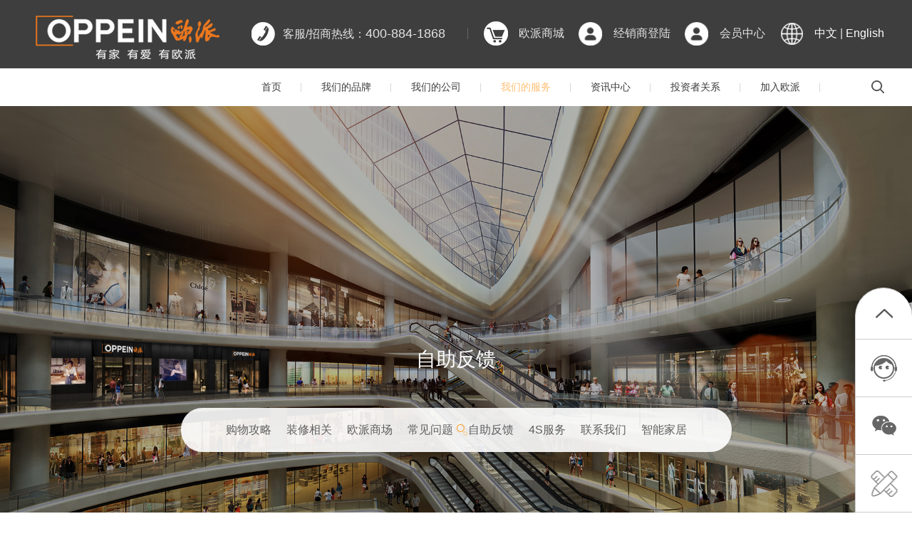

--- FILE ---
content_type: text/html
request_url: http://www.oppein.com/cn/womendefuwu/zizhufankui/
body_size: 8841
content:
<!DOCTYPE html PUBLIC "-//W3C//DTD XHTML 1.0 Transitional//EN" "http://www.w3.org/TR/xhtml1/DTD/xhtml1-transitional.dtd">
<html xmlns="http://www.w3.org/1999/xhtml">
<head>
		<meta http-equiv="Content-Type" content="text/html; charset=utf-8" />
	<meta http-equiv="Content-Language" content="zh-CN">
	<meta name="copyright" content="Copyright 2014-2018 - www.uweb.net.cn">
	<meta name="Author" content="优网科技 www.uweb.net.cn">
	<meta name="Robots" content="all">
    <meta name="Keywords" content="欧派集团,股票代码603833,整体橱柜,全屋定制,衣柜,卫浴,木门,墙饰壁纸,厨房电器,寝具,整体家居">
    <meta name="Description" content="欧派家居集团股份有限公司创立于1994年，股票代码603833，是中国整体橱柜行业的领先品牌，拥有国际化家居产品制造基地。欧派以整体橱柜为龙头，带动相关产业发展，包括全屋定制、衣柜、卫浴、木门、墙饰壁纸、厨房电器、寝具等，形成多元化产业格局，是国内综合型的现代整体家居一体化服务供应商。">
	<meta name="renderer" content="webkit">

	<title>我要报修-我要报修-欧派家居官网-有家 有爱 有欧派</title>
    <link rel="shortcut icon" href="https://www.oppein.com/templates/specialty/images/favicon.ico">
      
    <link rel="stylesheet" href="https://www.oppein.com/templates/specialty/style/mediaelementplayer.css" />
	<link rel="stylesheet" type="text/css" href="https://www.oppein.com/templates/specialty/style/jquery.fullPage.css">
	<link rel="stylesheet" type="text/css" href="https://www.oppein.com/templates/specialty/style/font.css" />
	<link rel="stylesheet" type="text/css" href="https://www.oppein.com/templates/specialty/style/style.css" />
	<link rel="stylesheet" type="text/css" href="https://www.oppein.com/templates/specialty/style/media.css" />
	<link rel="stylesheet" type="text/css" href="https://www.oppein.com/templates/specialty/style/swiper.css"/>
    <link rel="stylesheet" type="text/css" href="https://www.oppein.com/templates/specialty/style/owl.carousel.css" />

	<script type="text/javascript" src="https://www.oppein.com/templates/specialty/script/jquery-1.11.3.min.js"></script>
    <script type="text/javascript" src="https://www.oppein.com/templates/specialty/script/scrollReveal.js"></script>
	<script type="text/javascript" src="https://www.oppein.com/templates/specialty/script/jquery.fullPage.js"></script>
    <script type="text/javascript" src="https://www.oppein.com/templates/specialty/script/owl.carousel.js"></script>
    <script type="text/javascript" src="https://www.oppein.com/templates/specialty/script/jquery.wookmark.min.js"></script>
	<script type="text/javascript" src="https://www.oppein.com/templates/specialty/script/jquery.SuperSlide2.11.js"></script>
    <script type="text/javascript" src="https://www.oppein.com/templates/specialty/script/jquery.customSelect.min.js"></script>
    <script type="text/javascript" src="https://www.oppein.com/templates/specialty/script/mediaelement-and-player.min.js"></script>
	<script type="text/javascript" src="https://www.oppein.com/templates/specialty/script/script.js"></script>

	<script>
        var os = function () {
            var ua = navigator.userAgent,
                    isWindowsPhone = /(?:Windows Phone)/.test(ua),
                    isSymbian = /(?:SymbianOS)/.test(ua) || isWindowsPhone,
                    isAndroid = /(?:Android)/.test(ua),
                    isFireFox = /(?:Firefox)/.test(ua),
                    isChrome = /(?:Chrome|CriOS)/.test(ua),
                    isTablet = /(?:iPad|PlayBook)/.test(ua) || (isAndroid && !/(?:Mobile)/.test(ua)) || (isFireFox &&
                            /(?:Tablet)/.test(ua)),
                    isPhone = /(?:iPhone)/.test(ua) && !isTablet,
                    isPc = !isPhone && !isAndroid && !isSymbian;
            return {
                isTablet: isTablet,
                isPhone: isPhone,
                isAndroid: isAndroid,
                isPc: isPc
            };
        }();
        if (!os.isPc) {
            // 手机端
            $.ajax({
                type: 'post',
                url: '/index.php?ac=article&at=getMobileUrl',
                data: {
                    url : window.location.pathname,
                },
                success: function (res) {
                    window.location.href = res.url
                }
            })
        }
    </script>
	
<script>
var _hmt = _hmt || [];
(function() {
  var hm = document.createElement("script");
  hm.src = "https://hm.baidu.com/hm.js?4eae11ca6ce142f7d247a08310895d80";
  var s = document.getElementsByTagName("script")[0]; 
  s.parentNode.insertBefore(hm, s);
})();
</script>


<!--可信网站LOGO安装开始-->
<script id="kXScript" type="javascript" src="https://kxlogo.knet.cn/seallogo.dll?sn=2010101200100002583&h=47"></script>
<!--可信网站LOGO安装结束-->

	
</head>

<body>	
<div id="web">
    <div class="header">
		<div class="logo"><a href="https://www.oppein.com/"><img src="https://www.oppein.com/templates/specialty/images/logo.png" /></a></div>
		<div class="headTop">
        	<div class="wd fixed">
                <div class="lang"><a href="https://www.oppein.com/">中文</a> | <a href="https://www.oppeinhome.com/">English</a></div>
                <div class="jingxiao" style="margin-left:20px;"><a href="javascript:;">会员中心</a><div class="img-box">
                    <img src="https://www.oppein.com/templates/specialty/images/qrcode.jpg" alt="">
                </div></div>
                <div class="jingxiao" style="margin-left:20px;"><a target="_blank" href="https://mtds.oppein.com/">经销商登陆</a></div>
                <div class="cart"><a target="_blank" href="https://www.oppein.cn/">欧派商城</a></div>
            	<div class="tel">客服/招商热线：<span>400-884-1868</span></div>
            </div>
        </div>
		<div class="nav nav2021">
            <div class="wd fixed">
                <ul>
                	<li><a href="https://www.oppein.com/">首页</a></li>
                															<li >
								<a href="https://www.oppein.com/cn/womendepinpai">我们的品牌</a>
																<div class="navmenu navmenu1">
																											<a class="a2" href="https://www.oppein.com/cn/womendepinpai/oupai"><i>&nbsp;</i>欧派</a>
																																				<a class="a2" href="https://www.oppein.com/cn/womendepinpai/oploni"><i>&nbsp;</i>欧铂尼</a>
																																				<a class="a2" href="https://www.oppein.com/cn/womendepinpai/bonisi"><i>&nbsp;</i>铂尼思</a>
																																				<a class="a2" href="https://www.oppein.com/cn/womendepinpai/miform"><i>&nbsp;</i>miform</a>
																																				<a class="a2" href="https://www.oppein.com/cn/womendepinpai/ouboli43"><i>&nbsp;</i>欧铂丽</a>
																																				<a class="a2" href="https://www.oppein.com/cn/womendepinpai/outu"><i>&nbsp;</i>欧图</a>
																																																						<a class="a2" href="https://www.oppein.com/cn/womendepinpai/aowei"><i>&nbsp;</i>奥维</a>
																																				<a class="a2" href="https://www.oppein.com/cn/womendepinpai/hailieniao"><i>&nbsp;</i>海烈鸟</a>
																																				<a class="a2" href="https://www.oppein.com/cn/womendepinpai/ouboladi"><i>&nbsp;</i>欧铂拉迪</a>
																										</div>
								<div class="navmenu navmenu2-container">
																		<div class="navmenu navmenu2">
											<!--三级-->
																						<a class="a3" href="https://www.oppein.com/cn/womendepinpai/bizhi">
												<i>&nbsp;</i>
												软装											</a>
																						<a class="a3" href="https://www.oppein.com/cn/womendepinpai/dianqi">
												<i>&nbsp;</i>
												欧派厨房电器											</a>
																						<a class="a3" href="https://www.oppein.com/cn/womendepinpai/gongchenganli">
												<i>&nbsp;</i>
												工程案例											</a>
																						<a class="a3" href="https://www.oppeinhome.com/">
												<i>&nbsp;</i>
												海外业务											</a>
																						<a class="a3" href="https://www.oppein.com/cn/womendepinpai/jichengchufang">
												<i>&nbsp;</i>
												集成厨房											</a>
																						<a class="a3" href="https://www.oppein.com/cn/womendepinpai/oupaizhaoming">
												<i>&nbsp;</i>
												欧派照明											</a>
																						<a class="a3" href="https://www.oppein.com/cn/womendepinpai/oupaijiaju">
												<i>&nbsp;</i>
												欧派家具											</a>
																						<!--                                四级-->
		<!--									<div class="navmenu3-container">-->
		<!--										-->
		<!--										<div class="navmenu">-->
		<!--											-->
		<!--											<a href="https://www.oppein.com/cn/womendepinpai/qiangbuxilie"><i>&nbsp;</i>墙布</a>-->
		<!--											-->
		<!--											<a href="https://www.oppein.com/cn/womendepinpai/bizhi46"><i>&nbsp;</i>壁纸</a>-->
		<!--											-->
		<!--											<a href="https://www.oppein.com/cn/womendepinpai/chuanglian"><i>&nbsp;</i>窗帘</a>-->
		<!--											-->
		<!--											<a href="https://www.oppein.com/cn/womendepinpai/qiang"><i>&nbsp;</i>墙咔</a>-->
		<!--											-->
		<!--											<a href="https://www.oppein.com/cn/womendepinpai/qinju"><i>&nbsp;</i>寝具</a>-->
		<!--											-->
		<!--											<a href="https://www.oppein.com/cn/womendepinpai/jiaju"><i>&nbsp;</i>家具</a>-->
		<!--											-->
		<!--											<a href="https://www.oppein.com/cn/womendepinpai/ditan"><i>&nbsp;</i>地毯</a>-->
		<!--											-->
		<!--											<a href="https://www.oppein.com/cn/womendepinpai/piaochuangdian"><i>&nbsp;</i>飘窗垫</a>-->
		<!--											-->
		<!--											<a href="https://www.oppein.com/cn/womendepinpai/peitaozhuangshihua"><i>&nbsp;</i>装饰画</a>-->
		<!--											-->
		<!--											<a href="https://www.oppein.com/cn/womendepinpai/qiangbu"><i>&nbsp;</i>墙布</a>-->
		<!--											-->
		<!--											<a href="https://www.oppein.com/cn/womendepinpai/qiangbu69"><i>&nbsp;</i>墙布</a>-->
		<!--											-->
		<!--										</div>-->
		<!--										-->
		<!--										<div class="navmenu">-->
		<!--											-->
		<!--											<a href="https://www.oppein.com/cn/womendepinpai/dianqi77"><i>&nbsp;</i>电器</a>-->
		<!--											-->
		<!--											<a href="https://www.oppein.com/cn/womendepinpai/peijiantu"><i>&nbsp;</i>配件百货</a>-->
		<!--											-->
		<!--											<a href="https://www.oppein.com/cn/womendepinpai/sanjingshuiqi"><i>&nbsp;</i>净水器</a>-->
		<!--											-->
		<!--										</div>-->
		<!--										-->
		<!--										<div class="navmenu">-->
		<!--											-->
		<!--										</div>-->
		<!--										-->
		<!--										<div class="navmenu">-->
		<!--											-->
		<!--										</div>-->
		<!--										-->
		<!--										<div class="navmenu">-->
		<!--											-->
		<!--											<a href="https://www.oppein.com/cn/womendepinpai/chugui57"><i>&nbsp;</i>橱柜</a>-->
		<!--											-->
		<!--											<a href="https://www.oppein.com/cn/womendepinpai/jichengzao"><i>&nbsp;</i>集成灶</a>-->
		<!--											-->
		<!--											<a href="https://www.oppein.com/cn/womendepinpai/jichengshuicao"><i>&nbsp;</i>集成水槽</a>-->
		<!--											-->
		<!--											<a href="https://www.oppein.com/cn/womendepinpai/hezuopinpai"><i>&nbsp;</i>合作品牌</a>-->
		<!--											-->
		<!--										</div>-->
		<!--										-->
		<!--										<div class="navmenu">-->
		<!--											-->
		<!--										</div>-->
		<!--										-->
		<!--										<div class="navmenu">-->
		<!--											-->
		<!--										</div>-->
		<!--										-->
		<!--									</div>-->
										</div>
																		<div class="navmenu navmenu2">
											<!--三级-->
																						<!--                                四级-->
		<!--									<div class="navmenu3-container">-->
		<!--										-->
		<!--									</div>-->
										</div>
																		<div class="navmenu navmenu2">
											<!--三级-->
																						<!--                                四级-->
		<!--									<div class="navmenu3-container">-->
		<!--										-->
		<!--									</div>-->
										</div>
																		<div class="navmenu navmenu2">
											<!--三级-->
																						<!--                                四级-->
		<!--									<div class="navmenu3-container">-->
		<!--										-->
		<!--									</div>-->
										</div>
																		<div class="navmenu navmenu2">
											<!--三级-->
																						<!--                                四级-->
		<!--									<div class="navmenu3-container">-->
		<!--										-->
		<!--									</div>-->
										</div>
																		<div class="navmenu navmenu2">
											<!--三级-->
																						<!--                                四级-->
		<!--									<div class="navmenu3-container">-->
		<!--										-->
		<!--									</div>-->
										</div>
																		<div class="navmenu navmenu2">
											<!--三级-->
																						<!--                                四级-->
		<!--									<div class="navmenu3-container">-->
		<!--										-->
		<!--									</div>-->
										</div>
																		<div class="navmenu navmenu2">
											<!--三级-->
																						<!--                                四级-->
		<!--									<div class="navmenu3-container">-->
		<!--										-->
		<!--									</div>-->
										</div>
																		<div class="navmenu navmenu2">
											<!--三级-->
																						<!--                                四级-->
		<!--									<div class="navmenu3-container">-->
		<!--										-->
		<!--									</div>-->
										</div>
																		<div class="navmenu navmenu2">
											<!--三级-->
																						<!--                                四级-->
		<!--									<div class="navmenu3-container">-->
		<!--										-->
		<!--									</div>-->
										</div>
																	</div>
															</li>
																											<li >
								<a href="https://www.oppein.com/cn/womendegongsi">我们的公司</a>
																<div class="navmenu">
																												<a href="https://www.oppein.com/cn/womendegongsi/guanyuoupai"><i>&nbsp;</i>关于欧派</a>
																																					<a href="https://www.oppein.com/cn/womendegongsi/shijiedeoupai"><i>&nbsp;</i>世界的欧派</a>
																																					<a href="https://www.oppein.com/cn/womendegongsi/pinpailishi"><i>&nbsp;</i>品牌历史</a>
																																					<a href="https://www.oppein.com/cn/womendegongsi/jiayuweilai"><i>&nbsp;</i>家与未来</a>
																																					<a href="https://www.oppein.com/cn/womendegongsi/zoujinaigongchang"><i>&nbsp;</i>走进AI工厂</a>
																										</div>
															</li>
																											<li class="on">
								<a href="https://www.oppein.com/cn/womendefuwu">我们的服务</a>
																<div class="navmenu">
																											<a href="https://www.oppein.com/cn/womendefuwu/gouwugonglue"><i>&nbsp;</i>购物攻略</a>
																																				<a href="https://www.oppein.com/cn/womendefuwu/zhuangxiuxiangguan"><i>&nbsp;</i>装修相关</a>
																																				<a href="https://www.oppein.com/cn/womendefuwu/oupaishangchang"><i>&nbsp;</i>欧派商场</a>
																																				<a href="https://www.oppein.com/cn/womendefuwu/bianjiechaxun"><i>&nbsp;</i>常见问题</a>
																																				<a href="https://www.oppein.com/cn/womendefuwu/woyaobaoxiu"><i>&nbsp;</i>自助反馈</a>
																																				<a href="https://www.oppein.com/cn/womendefuwu/fuwuxuanchuan"><i>&nbsp;</i>4S服务</a>
																																				<a href="https://www.oppein.com/cn/womendefuwu/lianxiwomen66"><i>&nbsp;</i>联系我们</a>
																																				<a href="https://www.oppein.com/cn/womendefuwu/zhinengjiaju"><i>&nbsp;</i>智能家居</a>
																										</div>
															</li>
																											<li >
								<a href="https://www.oppein.com/cn/zixunzhongxin">资讯中心</a>
																<div class="navmenu">
																											<a href="https://www.oppein.com/cn/zixunzhongxin/xinwenzhongxin"><i>&nbsp;</i>新闻中心</a>
																																				<a href="https://www.oppein.com/cn/zixunzhongxin/aijiajihua"><i>&nbsp;</i>爱家计划</a>
																																				<a href="https://www.oppein.com/cn/zixunzhongxin/gonggao"><i>&nbsp;</i>投资者关系</a>
																										</div>
															</li>
																											<li >
								<a href="https://www.oppein.com/cn/zixunzhongxin/gonggao">投资者关系</a>
															</li>
																											<li >
								<a href="https://www.oppein.com/cn/jiaruoupai">加入欧派</a>
																<div class="navmenu">
																												<a href="https://app.mokahr.com/social-recruitment/oppein/78239"><i>&nbsp;</i>工作在欧派</a>
																																					<a href="https://www.oppein.com/cn/jiaruoupai/womendezhaoshang"><i>&nbsp;</i>我们的招商</a>
																																					<a href="https://www.oppein.com/cn/jiaruoupai/chengweigongyingshang"><i>&nbsp;</i>成为供应商</a>
																										</div>
															</li>
													
                </ul>
                 <div class="search">
                    <div class="searchBox fixed">
                     <form name="infosearch" method="post" action="https://www.oppein.com/index.php?ac=search&at=list">
					    <input type="hidden" name="lng" value="cn">
						<input type="hidden" name="mid" value="0">
						<!--<input type="submit" name="submitsearch" value="" class="submit">-->
						<input type="text" name="keyword" id="keyword" value="" placeholder="请输入关键字">
						<input type="submit" name="submitsearch" value="" class="submit">
					</form>
                    </div>
                </div>
            </div>
        </div>

<script>

	// $('.nav2021 li').each(function () {
	//     var h = $(this).find('.navmenu1').height();
	//     var h2 = $(this).find('.navmenu2').css('min-height',h)
	//     var h3 = $(this).find('.navmenu2-container').height();
	//     var h4 = $(this).find('.navmenu3-container').children('.navmenu').css('min-height',h3)
	//
	// })

	$('.navmenu1 .a2').hover(function () {
		var index = $(this).index();
		// $(this).parents('li').find('.navmenu2-container').children('.navmenu').eq(index).addClass('navmenu-active').siblings().removeClass('navmenu-active');
		var _this = $(this).parents('li').find('.navmenu2-container').children('.navmenu').eq(index);
		_this.siblings().removeClass('navmenu-active');

		if (_this.children('a').length > 0) {
			_this.addClass('navmenu-active').siblings().removeClass('navmenu-active');
		}

		var h = $(this).parents('li').find('.navmenu1').height();
		var h2 = $(this).parents('li').find('.navmenu2').css('min-height',h)

	})

	$('.navmenu2 .a3').hover(function () {
		var index = $(this).index();
		// $(this).parents('.navmenu2').find('.navmenu3-container').children('.navmenu').eq(index).addClass('navmenu-active').siblings().removeClass('navmenu-active');

		var _this2 = $(this).parents('.navmenu2').find('.navmenu3-container').children('.navmenu').eq(index);
		_this2.siblings().removeClass('navmenu-active');

		if (_this2.children('a').length > 0) {
			_this2.addClass('navmenu-active').siblings().removeClass('navmenu-active');
		}

		var h3 = $(this).parents('li').find('.navmenu2-container').height();
		var h4 = $(this).parents('li').find('.navmenu3-container').children('.navmenu').css('min-height',h3)
	})

	$('.nav li').hover(function () {

	},function () {
		$('.navmenu').removeClass('navmenu-active');
	})

</script>
    </div>
    <!--header end-->
    
    <div class="bigImg">
                <img src="https://www.oppein.com/upfile/2022/07/20220706173136_610.jpg" alt="" title="" />
            	<div class="mainMenu wd">
        	<div class="mainTit"><p>自助反馈</p></div>
            <ul class="mainNav">
            	            	<li class="t35"><a href="https://www.oppein.com/cn/womendefuwu/gouwugonglue">购物攻略</a></li>
            	            	<li class="t352"><a href="https://www.oppein.com/cn/womendefuwu/zhuangxiuxiangguan">装修相关</a></li>
            	            	<li class="t86"><a href="https://www.oppein.com/cn/womendefuwu/oupaishangchang">欧派商场</a></li>
            	            	<li class="t39"><a href="https://www.oppein.com/cn/womendefuwu/bianjiechaxun">常见问题</a></li>
            	            	<li class="t81"><a href="https://www.oppein.com/cn/womendefuwu/zizhufankui">自助反馈</a></li>
            	            	<li class="t36"><a href="https://www.oppein.com/cn/womendefuwu/fuwuxuanchuan">4S服务</a></li>
            	            	<li class="t133"><a href="https://www.oppein.com/cn/womendefuwu/lianxiwomen66">联系我们</a></li>
            	            	<li class="t346"><a href="https://www.oppein.com/cn/womendefuwu/zhinengjiaju">智能家居</a></li>
            	
            </ul>
            <script>            	
            	$(function(){
            		var upid = '81';
            		$('.t'+upid).addClass('on');
            	})
            </script>
        </div>

    </div>
    
    <div class="main msg fixed ">
    	<div class="wd">
        	<div class="productTit"></div>
            <ul class="productSeries">
                                <li class="t83"><a href="https://www.oppein.com/cn/womendefuwu/woyaobaoxiu">我要报修</a></li>
                                <li class="t82"><a href="https://www.oppein.com/cn/womendefuwu/woyaotousu">我要投诉</a></li>
                                <li class="t84"><a href="https://www.oppein.com/cn/womendefuwu/yijianfankui">意见反馈</a></li>
                
            </ul>
            <script>
            	$(function(){
            		var tid = '83';
            		$('.t'+tid).addClass('on');
            	})
            </script>

        	<div class="msgForm">
            	<div class="msgImg"><img src="https://www.oppein.com/templates/specialty/images/msgImg2.jpg" alt="" title="" /></div>
            	<div class="msgFormLeft">
                <script type="text/javascript" src="https://www.oppein.com/js/My97DatePicker/WdatePicker.js"></script>
<script type="text/javascript">
	var seccode_empty = "验证码输入错误或为空，请重新输入！";
	function repairform(seccodetype) {
																			if(document.repair.rdes.value==''){
								document.repair.rdes.focus();
				alert('问题描述输入错误，请返回重新输入');
				return false;
			}
																	if(document.repair.raddress.value==''){
								document.repair.raddress.focus();
				alert('安装地址输入错误，请返回重新输入');
				return false;
			}
																	if(document.repair.rtime.value==''){
								document.repair.rtime.focus();
				alert('期望联系时间输入错误，请返回重新输入');
				return false;
			}
																	if(document.repair.rcity.value==''){
								document.repair.rcity.focus();
				alert('购买城市输入错误，请返回重新输入');
				return false;
			}
																	if(document.repair.rphone.value.match(/^(1)[0-9]{10}$/ig)==null) {
								document.repair.rphone.focus();
				alert('手机号码输入错误，请返回重新输入');
				return false;
			}
																	if(document.repair.rname.value==''){
								document.repair.rname.focus();
				alert('客户姓名输入错误，请返回重新输入');
				return false;
			}
										
		var fileInput = $("input[name='rfile']").get(0).files[0]
		if(!fileInput) {
			alert('请上传附件！')
			return false
		}

		if(seccodetype=='1' && document.repair.seccode.value.match(/^[A-Z]{4}$/ig)==null) {
			document.repair.seccode.focus();
			alert(seccode_empty);
			return false;
		}
	}
</script>
<form name="repair" id="repair" method="post" action="https://www.oppein.com/index.php?ac=form&at=save"  onSubmit="return repairform('0')" enctype="multipart/form-data">
<input type="hidden" name="linkurl" value="add"/>
<input type="hidden" name="fgid" id="fgid" value="3"/>
<input type="hidden" name="formcode" id="formcode" value="repair"/>
<input type="hidden" name="did" id="did" value="0"/>
<input type="hidden" name="tokenkey" value="6a415a04e8ee570340c4c7ef323c73bc"/>
<div class="msgTit">我要报修</div>
<div class="msgTab">
	<dl>
    	<div class="msgname"><span style="padding: 0 5px 0 4px;">*</span>类型</div>
        <div class="msgCheck">
            <input type="checkbox" id="checkbox-1-1" name="rtype[]" value="橱柜"/><label for="checkbox-1-1">橱柜</label>
            <input type="checkbox" id="checkbox-1-2" name="rtype[]" value="电器" /><label for="checkbox-1-2">电器</label>
            <input type="checkbox" id="checkbox-1-8" name="rtype[]" value="百货" /><label for="checkbox-1-8">百货</label>
            <input type="checkbox" id="checkbox-1-3" name="rtype[]" value="家具" /><label for="checkbox-1-3">家具</label>
            <input type="checkbox" id="checkbox-1-4" name="rtype[]" value="木门" /><label for="checkbox-1-4">木门</label>
            <input type="checkbox" id="checkbox-1-5" name="rtype[]" value="卫浴" /><label for="checkbox-1-5">卫浴</label>
            <input type="checkbox" id="checkbox-1-6" name="rtype[]" value="寝具" /><label for="checkbox-1-6">寝具</label>
            <input type="checkbox" id="checkbox-1-7" name="rtype[]" value="壁纸" /><label for="checkbox-1-7">壁纸</label>
        </div>
    </dl>
	<script type="text/javascript" src="jquery.js"></script>
		<script type="text/javascript">
		window.onload = function(){
			var oBtn = document.getElementById("checkbox-1-2");
			var oTxt = document.getElementById("checkbox-1-8");
			oBtn.onclick = function(){
				if(oBtn.value == "电器"){
					url_ob = "http://cdsf.oppein.com/request.do?ac=0";
				}
				window.location.href = url_ob;
			}
			oTxt.onclick = function(){
				if(oTxt.value == "百货"){
					url_otxt = "http://cdsf.oppein.com/request.do?ac=0";
				}
				window.location.href = url_otxt;
			}
		}
	</script>
	
    <div class="msgwid">
    	<div><span>*</span>客户姓名:<input type="text" class="msgtext" name="rname" /></div>
    	<div class="fr"><span>*</span>手机号码:<input type="text" class="msgtext" name="rphone" /></div>
    </div>
    <div class="msgwid">
    	<div><span>*</span>购买城市:<input type="text" class="msgtext" name="rcity" /></div>
    	<div class="fr"><span>*</span>期望联系时间:<input type="text" class="msgtext" name="rtime" /></div>
    </div>
    <dl><span>*</span>安装地址:<input type="text" class="msgtext" name="raddress" /></dd></dl>
    <dl><span>*</span>问题描述:<textarea class="msgArea" name="rdes"></textarea></dd></dl>
    <dl><span>*</span>上传附件:<input type="file" style="padding-left: 15px" class="msgfile" name="rfile" /></dd></dl>
    <input type="submit" value="提交" class="msgasaubmit" />
</div>
</form>
<script>
    $(function () {
        //判断http类型
        var httpType = 'https:' == document.location.protocol ? 'https://' : 'http://';
        //获取当前域名
        var domain = httpType + document.domain;
        $.get(
            domain + '/index.php?ac=article&at=token',
            {
                current_url: window.location.href
            },
            function (data) {
                $("input[name='tokenkey']").val(data.token_key);
            }
        )
    })
</script>
  
                </div>
                <div class="msgBg msgBg2">&nbsp;</div>
        	</div>
            <!--msgForm end-->
        
        </div>
    </div>
    <!--main end-->
	<div class="indexSide">
        <ul>
            <li class="top"><a href="javascript:;" title="返回顶部" onclick="goToTop();">&nbsp;</a></li>         
        </ul>
	</div>
    <div class="footer">
       	<div class="indexSide">
    <ul>
        <li class="top"><a href="javascript:;" title="返回顶部" onclick="goToTop();">&nbsp;</a></li>
        <li class="online li2"><a href="javascript:;">&nbsp;</a>
            <div class="TextCon fixed">
                <a href="https://ai.youju360.com/webAi/index.html?token=9d07f1711e4ec81c93b1a12633309782" target="_blank" rel="nofollow" >售前咨询</a>
                <a href="https://u-op123.dezhuyun.com/dzfront/web/home?token=7Rnm22YnYjmm&showChat=true&layout=true" target="_blank" rel="nofollow" >售后咨询</a>
            </div>
        </li><!--0606-->
        <!--<li class="li3"><a href="#" class="online" rel="nofollow" >在线QQ</a></li>-->
        <li class="ewmLi li4">
            <a href="javascript:;" class="erweima"></a>
            <div class="ewmCon fixed">
                <div class="ewmImg"><img src="https://www.oppein.com/templates/specialty/images/wechat.png"><p>微信</p></div>

            </div>
        </li>
        <li class="li5"><a target="_blank" href="https://www.oppein.cn/site/app/seojtgwpcydbm"></a></li>
    </ul>
</div>
<div class="footer">
    <div class="link wd fixed">
                <div class="linkList">
                                                        <dl>
                        <dt><a href="https://www.oppein.com/cn/womendepinpai">我们的品牌</a></dt>
                                                <dd>
                                                        <a  href="https://www.oppein.com/cn/womendepinpai/oupai">欧派</a>
                                                        <a  href="https://www.oppein.com/cn/womendepinpai/oploni">欧铂尼</a>
                                                        <a  href="https://www.oppein.com/cn/womendepinpai/bonisi">铂尼思</a>
                                                        <a  href="https://www.oppein.com/cn/womendepinpai/miform">miform</a>
                                                        <a  href="https://www.oppein.com/cn/womendepinpai/ouboli43">欧铂丽</a>
                                                        <a  href="https://www.oppein.com/cn/womendepinpai/outu">欧图</a>
                                                        <a rel="nofollow" href="https://www.oppein.com/cn/womendepinpai/jichengchufang/">菲思卡尔</a>
                                                        <a  href="https://www.oppein.com/cn/womendepinpai/aowei">奥维</a>
                                                        <a  href="https://www.oppein.com/cn/womendepinpai/hailieniao">海烈鸟</a>
                                                        <a  href="https://www.oppein.com/cn/womendepinpai/ouboladi">欧铂拉迪</a>
                                                    </dd>
                                           </dl>
                                                                                <dl>
                        <dt><a href="https://www.oppein.com/cn/womendegongsi">我们的公司</a></dt>
                                                <dd>
                                                        <a  href="https://www.oppein.com/cn/womendegongsi/guanyuoupai">关于欧派</a>
                                                        <a  href="https://www.oppein.com/cn/womendegongsi/shijiedeoupai">世界的欧派</a>
                                                        <a  href="https://www.oppein.com/cn/womendegongsi/pinpailishi">品牌历史</a>
                                                        <a  href="https://www.oppein.com/cn/womendegongsi/jiayuweilai">家与未来</a>
                                                        <a  href="https://www.oppein.com/cn/womendegongsi/zoujinaigongchang">走进AI工厂</a>
                                                    </dd>
                                           </dl>
                                                                                <dl>
                        <dt><a href="https://www.oppein.com/cn/womendefuwu">我们的服务</a></dt>
                                                <dd>
                                                        <a  href="https://www.oppein.com/cn/womendefuwu/gouwugonglue">购物攻略</a>
                                                        <a  href="https://www.oppein.com/cn/womendefuwu/zhuangxiuxiangguan">装修相关</a>
                                                        <a  href="https://www.oppein.com/cn/womendefuwu/oupaishangchang">欧派商场</a>
                                                        <a  href="https://www.oppein.com/cn/womendefuwu/bianjiechaxun">常见问题</a>
                                                        <a  href="https://www.oppein.com/cn/womendefuwu/zizhufankui">自助反馈</a>
                                                        <a  href="https://www.oppein.com/cn/womendefuwu/fuwuxuanchuan">4S服务</a>
                                                        <a  href="https://www.oppein.com/cn/womendefuwu/lianxiwomen66">联系我们</a>
                                                        <a  href="https://www.oppein.com/cn/womendefuwu/zhinengjiaju">智能家居</a>
                                                    </dd>
                                           </dl>
                                                                                <dl>
                        <dt><a href="https://www.oppein.com/cn/zixunzhongxin">资讯中心</a></dt>
                                                <dd>
                                                        <a  href="https://www.oppein.com/cn/zixunzhongxin/xinwenzhongxin">新闻中心</a>
                                                        <a  href="https://www.oppein.com/cn/zixunzhongxin/aijiajihua">爱家计划</a>
                                                        <a  href="https://www.oppein.com/cn/zixunzhongxin/touzizheguanxi">投资者关系</a>
                                                    </dd>
                                           </dl>
                                                                                                                        <dl>
                        <dt><a href="https://www.oppein.com/cn/jiaruoupai">加入欧派</a></dt>
                                                <dd>
                                                        <a rel="nofollow" href="https://app.mokahr.com/social-recruitment/oppein/78239">工作在欧派</a>
                                                        <a  href="https://www.oppein.com/cn/jiaruoupai/womendezhaoshang">我们的招商</a>
                                                        <a  href="https://www.oppein.com/cn/jiaruoupai/chengweigongyingshang">成为供应商</a>
                                                    </dd>
                                           </dl>
                                        
                </div>
                <div class="footService">
                    <div class="footTit">
                    <a target="_blank" href="https://ai.youju360.com/webAi/index.html?token=9d07f1711e4ec81c93b1a12633309782">在线客服</a></div>
                    <div class="footTit">
                        <a target="_blank" href="https://www.oppein.cn/site/app/seojtgwpcydbm" >免费设计</a></div>
                    <ul>
                        <li>
                            <a href="#"><img src="https://www.oppein.com/templates/specialty/images/qq.png" alt="" title="" /><p>QQ</p></a>
                            <div class="sub">
                                <div class="item"> <a href="https://ai.youju360.com/webAi/index.html?token=9d07f1711e4ec81c93b1a12633309782" target="_blank" rel="nofollow" >售前咨询</a></div>
                                <div class="item"> <a href="https://u-op123.dezhuyun.com/dzfront/web/home?token=7Rnm22YnYjmm&showChat=true&layout=true" target="_blank" rel="nofollow" >售后咨询</a></div>
                            </div>
                        </li>
                        <li><a href="#" ><img src="https://www.oppein.com/templates/specialty/images/wx.png" alt="" title="" /><p>微信</p><div class="ewm" style="background-image: url('https://www.oppein.com/templates/specialty/images/wechat.png');">&nbsp;</div></a></li>
                        <!--0525 start-->
                                            <!--0603 start-->
                        <li>
                            <a id="footerShareBtn"><img src="https://www.oppein.com/templates/specialty/images/share.png" alt="点击分享" title="点击分享" /><p>分享</p></a>
                        </li>
                        <!--0603 end-->
                        <!--0525 end-->
                    </ul>
                </div>
    </div>
            <div class="copy">
                <div class="wd fixed">
                    <div>copyright  2025  oppein  all  rights  reserved <a target="_blank" href="https://beian.miit.gov.cn" rel="nofollow" >粤ICP备11072976号</a>&nbsp;&nbsp;<img src="https://www.oppein.com/templates/specialty/images/bei.png"><a target="_blank" href="https://beian.mps.gov.cn/#/query/webSearch?code=44011102002430" rel="nofollow">粤公网安备44011102002430号</a>&nbsp;欧派家居集团股份有限公司<a title="专业广州网站建设|专业深圳网站建设|优网科技" target="_blank" href="https://uweb.net.cn/" rel="nofollow">design by uweb</a>
                    </br>地址：广州市白云区广花三路366号 Add:#366 guanghua 3rd Road, baiyun district, guangzhou
					</div>
                </div>
				<div style="text-align: center">
					<a rel="nofollow" target="_blank" href="https://ss.knet.cn/verifyseal.dll?sn=2010101200100002583&userid=8IeOInNbj43dec5E&time=1596705279782&stoken=d0cc16e4b7986ae368169edb3ce8da53&pa=27978">
            		<img src="https://www.oppein.com/templates/specialty/images/chengxin.png"
                    alt="诚信网站" ></a>
				</div>					
            </div>
</div>

        <!--0603 start-->
        <div class="shareCon" id="shareCon">
            <div class="bg"></div>
            <div class="shareRoundIcons" id="shareRoundIcons">
            <div class="bdsharebuttonbox"><a title="分享到QQ空间" href="#" class="bds_qzone" data-cmd="qzone"></a><a title="分享到新浪微博" href="#" class="bds_tsina" data-cmd="tsina"></a><a title="分享到腾讯微博" href="#" class="bds_tqq" data-cmd="tqq"></a><a title="分享到人人网" href="#" class="bds_renren" data-cmd="renren"></a><a title="分享到微信" href="#" class="bds_weixin" data-cmd="weixin"></a><a class="bds_sqq" data-cmd="sqq" href="#" title="分享到QQ好友"></a></div>
    <script>
    window._bd_share_config={"common":{"bdSnsKey":{},"bdText":"","bdMini":"2","bdMiniList":false,"bdPic":"","bdStyle":"0","bdSize":"32"},"share":{}};with(document)0[(getElementsByTagName('head')[0]||body).appendChild(createElement('script')).src='http://bdimg.share.baidu.com/static/api/js/share.js?v=89860593.js?cdnversion='+~(-new Date()/36e5)];
    </script>
            </div>
        </div>
</div>
	<!--0603 end-->
    

    </div>
    <!--footer end-->
</div> 
<script>
	if (!(/msie [6|7|8|9]/i.test(navigator.userAgent))){
		(function(){
			window.scrollReveal = new scrollReveal({ reset: true, move: '50px'});
		})();
	};
</script>
<script>
    $(function () {
        //判断http类型
        var httpType = 'https:' == document.location.protocol ? 'https://' : 'http://';
        //获取当前域名
        var domain = httpType + document.domain;
        $.get(
            domain + '/index.php?ac=article&at=token',
            {
                current_url: window.location.href
            },
            function (data) {
                $("input[name='tokenkey']").val(data.token_key);
            }
        )
    })
</script> 
</body>
</html>

--- FILE ---
content_type: text/html
request_url: https://www.oppein.com/js/My97DatePicker/My97DatePicker.htm
body_size: 725
content:
<html>
	<head>
		<meta http-equiv="content-type" content="text/xml; charset=utf-8" />
		<title>My97DatePicker</title>
		<script type="text/javascript" src="config.js"></script>
		<script>
			if (parent == window)
				location.href = 'http://www.uweb.net.cn';
			var $d, $dp, $pdp = parent.$dp, $dt, $tdt, $sdt, $IE = $pdp.ie, $FF = $pdp.ff, $OPERA = $pdp.opera, $ny, $cMark = false;
			if ($pdp.eCont) {
				$dp = {};
				for (var p in $pdp) {
					$dp[p] = $pdp[p];
				}
			}
			else
				$dp = $pdp;

			$dp.getLangIndex = function(name) {
				var arr = langList;
				for (var i = 0; i < arr.length; i++) {
					if (arr[i].name == name) {
						return i;
					}
				}
				return -1;
			}

			$dp.getLang = function(name) {
				var index = $dp.getLangIndex(name);
				if (index == -1) {
					index = 0;
				}
				return langList[index];
			}

			$dp.realLang = $dp.getLang($dp.lang);
			document.write("<script src='lang/" + $dp.realLang.name + ".js' charset='" + $dp.realLang.charset + "'><\/script>");

			for (var i = 0; i < skinList.length; i++) {
				document.write('<link rel="stylesheet" type="text/css" href="skin/' + skinList[i].name + '/datepicker.css" title="' + skinList[i].name + '" charset="' + skinList[i].charset + '" disabled="true"/>');
			}
		</script>
		<script type="text/javascript" src="calendar.js"></script>
	</head>
	<body leftmargin="0" topmargin="0" onLoad="$c.autoSize()" tabindex=0>
	</body>
</html>
<script>new My97DP();</script>

--- FILE ---
content_type: text/css
request_url: https://www.oppein.com/templates/specialty/style/jquery.fullPage.css
body_size: 1680
content:
/**
 * fullPage 2.6.6
 * https://github.com/alvarotrigo/fullPage.js
 * MIT licensed
 *
 * Copyright (C) 2013 alvarotrigo.com - A project by Alvaro Trigo
 */
html.fp-enabled,
.fp-enabled body {
    margin: 0;
    padding: 0;
    overflow:hidden;

    /*Avoid flicker on slides transitions for mobile phones #336 */
    -webkit-tap-highlight-color: rgba(0,0,0,0);
}
#superContainer {
    height: 100%;
    position: relative;

    /* Touch detection for Windows 8 */
    -ms-touch-action: none;

    /* IE 11 on Windows Phone 8.1*/
    touch-action: none;
}
.fp-section {
    position: relative;
    -webkit-box-sizing: border-box; /* Safari<=5 Android<=3 */
    -moz-box-sizing: border-box; /* <=28 */
    box-sizing: border-box;
}
.fp-slide {
    float: left;
}
.fp-slide, .fp-slidesContainer {
    height: 100%;
    display: block;
}
.fp-slides {
    z-index:1;
    height: 100%;
    overflow: hidden;
    position: relative;
    -webkit-transition: all 0.3s ease-out; /* Safari<=6 Android<=4.3 */
    transition: all 0.3s ease-out;
}
.fp-section.fp-table, .fp-slide.fp-table {
    display: table;
    table-layout:fixed;
    width: 100%;
}
.fp-tableCell {
    display: table-cell;
    /*vertical-align: middle;*//*0412*/
    width: 100%;
    height: 100%;
}
.fp-slidesContainer {
    float: left;
    position: relative;
}
.fp-controlArrow {
    position: absolute;
    z-index: 4;
    top: 50%;
    cursor: pointer;
    width: 0;
    height: 0;
    border-style: solid;
    margin-top: -38px;
    -webkit-transform: translate3d(0,0,0);
    -ms-transform: translate3d(0,0,0);
    transform: translate3d(0,0,0);
}
.fp-controlArrow.fp-prev {
    left: 15px;
    width: 0;
    border-width: 38.5px 34px 38.5px 0;
    border-color: transparent #fff transparent transparent;
}
.fp-controlArrow.fp-next {
    right: 15px;
    border-width: 38.5px 0 38.5px 34px;
    border-color: transparent transparent transparent #fff;
}
.fp-scrollable {
    overflow: scroll;
}
.fp-notransition {
    -webkit-transition: none !important;
    transition: none !important;
}
#fp-nav {
    position: fixed;
    z-index: 100;
    margin-top: -32px;
    top: 50%;
    opacity: 1;
    -webkit-transform: translate3d(0,0,0);
	border-left:0;
	margin-left:0;
	padding:0;/*0409*/
	background:url(../images/sidebg.jpg) repeat-y center top;
    width: 20px;
}
#fp-nav.right {
    right:100px;/*0409*/
}
#fp-nav.left {
    left: 17px;
}
.fp-slidesNav{
    position: absolute;
    z-index: 4;
    left: 50%;
    opacity: 1;
}
.fp-slidesNav.bottom {
    bottom: 17px;
}
.fp-slidesNav.top {
    top: 17px;
}
#fp-nav ul,
.fp-slidesNav ul {
  margin: 0;
  background:url../images/circle1.png) no-repeat 0 0;
}
#fp-nav ul li,
.fp-slidesNav ul li {
    display: block;
	background:url(../images/circle1.png) no-repeat 0 0;
    height: 70px;
    position: relative;
    width: 20px;
}
.fp-slidesNav ul li {
    display: inline-block;
}
#fp-nav ul li a,
.fp-slidesNav ul li a {
    /*display: block;
    position: relative;
    z-index: 1;
    width: 100%;
    height: 100%;
    cursor: pointer;
    text-decoration: none;*/
    color: #fff;
    display: block;
    font-size: 0;
    height: 20px;
    line-height: 20px;
    width: 20px;
}

#fp-nav ul li a.active span,
.fp-slidesNav ul li a.active span,
#fp-nav ul li:hover a.active span,
.fp-slidesNav ul li:hover a.active span{
    height: 20px;
    width: 20px;
    /*margin: -6px 0 0 -6px;
    border-radius: 100%;*/
	/*background:url(../images/fulldots.png) no-repeat 0 -10px;*/
	
 }
#fp-nav ul li a span,
.fp-slidesNav ul li a span {
   /* border-radius: 50%;
    position: absolute;
    z-index: 1;
    height: 6px;
    width: 6px;
    border: 0;
    background: #505050;
    left: 50%;
    top: 50%;
    margin: -2px 0 0 -2px;
    -webkit-transition: all 0.1s ease-in-out;
    -moz-transition: all 0.1s ease-in-out;
    -o-transition: all 0.1s ease-in-out;
    transition: all 0.1s ease-in-out;
	filter:alpha(opacity=50);  
      -moz-opacity:0.2;  
      -khtml-opacity: 0.2;  
      opacity: 0.2;  */
	  display:block;
}
#fp-nav ul li:hover a span,
.fp-slidesNav ul li:hover a span{
    /*width: 10px;
    height: 10px;
    margin: -5px 0px 0px -5px;*/
}


#fp-nav ul li:hover,.fp-slidesNav ul li:hover{
    background:url(../images/circle2.png) no-repeat 0 0;
}


#fp-nav ul li .fp-tooltip {
    position: absolute;
    top: 4px;
    color: #313131;
    font-size: 14px;
    font-family: arial, helvetica, sans-serif;
    white-space: nowrap;
    max-width: 220px;
    /*overflow: hidden;*/
    display: block;
    opacity: 0;
    width: 0;
}
#fp-nav ul li:hover .fp-tooltip,
#fp-nav.fp-show-active a.active + .fp-tooltip {
    -webkit-transition: opacity 0.2s ease-in;
    transition: opacity 0.2s ease-in;
    width: auto;
    opacity: 1;
}
#fp-nav ul li .fp-tooltip.right {
    right: 20px;
}
#fp-nav ul li .fp-tooltip.left {
    left: 20px;
}
.fp-auto-height.fp-section,
.fp-auto-height .fp-slide,
.fp-auto-height .fp-tableCell{
    height: auto !important;
}

--- FILE ---
content_type: text/css
request_url: https://www.oppein.com/templates/specialty/style/font.css
body_size: 342
content:
@font-face {
    font-family: 'mtbold';
    src: url('../font/bellb-webfont.woff2') format('woff2'),
         url('../font/bellb-webfont.woff') format('woff');
    font-weight: normal;
    font-style: normal;
}
.mtbold {
	font-family:"mtbold" !important;
	-webkit-font-smoothing: antialiased;
	-moz-osx-font-smoothing: grayscale;
}

--- FILE ---
content_type: text/css
request_url: https://www.oppein.com/templates/specialty/style/style.css
body_size: 20134
content:
@charset "utf-8";
/* LESS Document */
body,
h1,
h2,
h3,
h4,
h5,
h6,
p,
dl,
dt,
dd,
ul,
ol,
li,
form,
button,
input,
textarea,
th,
td {
  margin: 0px;
  padding: 0px;
  font-weight: normal;
}
body,
button,
input,
select,
textarea {
  font: normal 12px Microsoft YaHei, Arial, "\5b8b\4f53", tahoma;
}
body {
  min-width: 1202px;
  /*  background: url(../images/manbg.jpg) repeat 0 0;*/
}
ul,
ol,
li {
  list-style: none;
}
a {
  text-decoration: none;
  color: #333;
  cursor: pointer;
}
a:hover {
  text-decoration: none;
}
img {
  border: 0;
  vertical-align: top;
}
button,
input,
select,
textarea {
  font-size: 100%;
  vertical-align: middle;
  outline: none;
}
table {
  border-collapse: collapse;
  border-spacing: 0;
}
.fixed:after {
  visibility: hidden;
  display: block;
  font-size: 0;
  content: " ";
  clear: both;
  height: 0;
}
.fixed {
  *zoom: 1;
}
.clear {
  clear: both;
}
.fl {
  float: left;
}
.fr {
  float: right;
}
.wd {
  margin: 0 auto;
  width: 1202px;
}
.wd16 {
  margin: 0 auto;
  width: 1604px;
  position: relative;
}
/* reset.css V1.0  End */
.p_scale {
  -webkit-transform: scale(1.05, 1.05);
  -moz-transform: scale(1.05, 1.05);
}
.overflow {
  height: auto;
  overflow: hidden;
}
/*header*/
.header {
  position: relative;
  z-index: 1;
  /* height: 149px; overflow: hidden;*/
}
.logo {
  position: absolute;
  left: 50%;
  top: 0;
  z-index: 5;
  margin-left: -600px;
  width: 268px;
  height: 149px;
}
.logo img {
  width: 100%;
  height: auto;
}
.headTop {
  height: 96px;
  background-color: #3e3e3e;
  color: #e3e3e3;
  font-size: 16px;
  line-height: 34px;
}
.tel {
  float: right;
  margin-top: 30px;
  padding: 0 22px 0 44px;
  background: url(../images/tel.png) no-repeat left center;
}
.tel span {
  font-size: 18px;
  display: inline-block;
  padding-right: 32px;
  background: url(../images/span.jpg) no-repeat right center;
}
.cart {
  float: right;
  margin-top: 30px;
}
.cart a {
  display: block;
  padding-left: 49px;
  color: #e3e3e3;
  background: url(../images/cart.png) no-repeat left center;
}
.jingxiao {
  float: right;
  margin-top: 30px;
  margin-left: 20px;
  position: relative;
}
.jingxiao:hover .img-box {
  opacity: 1;
  visibility: visible;
}
.jingxiao .img-box {
  position: absolute;
  top: 100%;
  left: 50%;
  transform: translateX(-50%);
  z-index: 10;
  width: 150px;
  padding-top: 10px;
  visibility: hidden;
  opacity: 0;
  transition: 0.3s;
}
.jingxiao .img-box img {
  width: 100%;
}
.jingxiao a {
  display: block;
  padding-left: 49px;
  color: #e3e3e3;
  background: url(../images/link.png) no-repeat left center;
  background-size: 34px;
}
.lang {
  float: right;
  margin-top: 30px;
  margin-left: 20px;
  padding-left: 49px;
  background: url(../images/language.png) no-repeat left center;
}
.lang a {
  color: #fff;
}
.lang a:hover {
  color: #ffbb6a;
}
.nav {
  height: 53px;
  background: #fff;
  filter: alpha(opacity=95);
  opacity: 0.95;
}
.nav ul {
  float: left;
  margin-left: 300px;
}
.nav ul li {
  float: left;
  height: 53px;
  position: relative;
  background: url(../images/span2.jpg) no-repeat right center;
}
.nav ul li > a {
  display: block;
  height: 53px;
  line-height: 53px;
  padding: 0 28px;
  color: #333;
  font-size: 14px;
}
.nav ul li:hover,
.nav ul li.on {
  -webkit-transition: all 0.5s ease;
  -moz-transition: all 0.5s ease;
  transition: all 0.5s ease;
}
.nav ul li:hover > a,
.nav ul li.on > a {
  color: #ffbb6a;
}
.search {
  position: relative;
  z-index: 3;
  float: right;
  margin-top: 11px;
  width: 18px;
  height: 30px;
  background: url(../images/search.png) no-repeat right center;
}
.search:hover {
  background: none;
}
.searchBox {
  position: absolute;
  top: 0;
  right: 0;
  width: 0;
  z-index: 10;
  overflow: hidden;
  height: 28px;
  line-height: 28px;
  -webkit-opacity: 0;
  opacity: 0;
  filter: alpha(opacity=0);
  border: 1px solid #cacaca;
  background-color: #fff;
}
.searchBox input {
  display: block;
  float: left;
  height: 28px;
  line-height: 28px;
  color: #666;
  border: none;
  background: none;
  font-size: 14px;
}
.searchBox input[type="text"] {
  padding-left: 10px;
  width: 129px;
}
.searchBox input[type="submit"] {
  width: 18px;
  cursor: pointer;
  background: url(../images/search.png) no-repeat right center;
}
/*footer*/
.footer {
  height: auto;
  overflow: hidden;
  background-color: #e3e3e3;
}
.link {
  height: auto;
  overflow: hidden;
  padding: 73px 0 78px;
}
.link dl {
  float: left;
  width: 182px;
  height: 310px;
  padding-left: 13px;
  border-left: 1px solid #d4d4d4;
}
.link dt {
  font-size: 14px;
  font-weight: bold;
  line-height: 26px;
}
.link dt a {
  display: block;
  color: #444;
}
.link dt a:hover {
  color: #ffa73d;
}
.link dd {
  height: auto;
  overflow: hidden;
  margin-top: 16px;
}
.link dd a {
  display: block;
  height: 22px;
  line-height: 22px;
  color: #555;
}
.link dd a:hover {
  color: #ffa73d;
}
.linkList {
  float: left;
}
.footService {
  float: right;
  width: 202px;
}
.footTit {
  height: 40px;
  line-height: 40px;
  color: #666;
  font-size: 14px;
  font-weight: bold;
  text-align: center;
  border: 1px solid #cacaca;
  margin-bottom: 10px;
}
.footService ul li {
  float: left;
  text-align: center;
  margin: 0 0 0 52px;
  padding-top: 32px;
  position: relative;
}
.footService ul li:first-child {
  margin-left: 0;
}
.footService ul li > a {
  display: block;
  color: #666;
  line-height: 34px;
  width: 32px;
}
.footService ul li > a img {
  width: 32px;
  height: 32px;
}
.footService ul li > a:hover {
  color: #000;
}
.footService ul li > a:hover img {
  filter: alpha(opacity=70);
  opacity: 0.7;
}
.footService ul li .sub {
  position: absolute;
  left: -37px;
  bottom: 75px;
  background-color: #fff;
  display: none;
}
.footService ul li .sub:after {
  position: absolute;
  width: 0;
  height: 0;
  content: '';
  display: block;
  bottom: -5px;
  left: 50%;
  margin-left: -3px;
  border-top: 6px solid #fff;
  border-left: 5px solid transparent;
  border-right: 5px solid transparent;
}
.footService ul li .sub .item {
  width: 100px;
  border-top: 1px solid #e4e5e5;
  text-align: center;
  font-size: 14px;
  color: #555;
  height: 46px;
  line-height: 46px;
}
.footService ul li .sub .item a {
  color: #555;
}
.footService ul li .sub .item:first-child {
  border-top: none;
}
.footService ul li .sub .item:hover {
  background-color: #fc9c20;
  color: #fff;
}
.footService ul li .sub .item:hover a {
  color: #fff;
}
.ewm {
  position: absolute;
  left: -43px;
  top: -126px;
  z-index: 5;
  display: none;
  width: 120px;
  height: 126px;
  background: url(../images/wechat.png) no-repeat 0 0;
}
.copy {
  position: relative;
  height: auto;
  overflow: hidden;
  background-color: #3e3e3e;
  font-size: 14px;
  color: #b5b5b5;
  line-height: 24px;
  text-align: center;
  font-family: Arial;
  padding: 46px 0;
}
.copy a {
  display: inline-block;
  margin-left: 8px;
  color: #b5b5b5;
}
.copy a:hover {
  color: #fff;
}
/*main*/
.mainbg {
  height: auto;
  overflow: hidden;
  padding-top: 89px;
  background-color: #f1f1f1;
}
.mainbg2 {
  height: auto;
  overflow: hidden;
  padding: 91px 0 115px;
  background-color: #f7f7f7;
}
.bigImg {
  position: relative;
  z-index: 0;
  /*margin-top: -53px;*/
  height: auto;
  overflow: hidden;
  clear: both;
}
.bigImg img {
  max-width: 100%;
}
.mainMenu {
  position: absolute;
  left: 50%;
  top: 335px;
  z-index: 5;
  transform: translateX(-50%);
  text-align: center;
  width: auto !important;
  min-width: 1202px !important;
}
.mainConBox img {
  max-width: 100%;
}
.mainTit {
  height: auto;
  overflow: hidden;
  color: #fff;
}
.mainTit h3 {
  font-size: 46px;
  font-family: Arial;
  text-transform: uppercase;
}
.mainTit h3 span {
  color: #ffa73d;
}
.mainTit p {
  font-size: 28px;
  margin: 2px 0 49px;
}
.mainNav {
  height: 62px;
  display: inline-block;
  *display: inline;
  zoom: 1;
  padding: 0 62px 0 46px;
  background: url(../images/mainnavbg.png) repeat 0 0;
  -webkit-border-radius: 30px;
  -moz-border-radius: 30px;
  -ms-border-radius: 30px;
  border-radius: 30px;
}
.mainNav li {
  display: inline-block;
  *display: inline;
  zoom: 1;
  /*margin:0 16px;*/
  /*margin: 0 5px;*/
  margin: 0 1px;
  height: 62px;
  line-height: 62px;
}
.mainNav li a {
  color: #5f5f5f;
  font-size: 16px;
  padding-left: 16px;
}
.mainNav li:hover,
.mainNav li.on {
  background: url(../images/icon5.png) no-repeat left center;
}
/*cupboard*/
.cupboard {
  height: auto;
  overflow: hidden;
  background-color: #fff;
  padding: 143px 0 135px;
}
.cupboardImg {
  float: right;
  position: relative;
}
.cupboardImg img {
  width: 582px;
  height: 411px;
  display: block;
}
.cupboardImg img:hover {
  filter: alpha(opacity=70);
  opacity: 0.7;
  -webkit-transition: all 0.5s ease;
  -moz-transition: all 0.5s ease;
  transition: all 0.5s ease;
}
.cupboardImg div {
  position: absolute;
  left: 0;
  bottom: -36px;
  z-index: 5;
  width: 100%;
  height: 36px;
  background: url(../images/cupboardbg.jpg) no-repeat 0 0;
}
.cupboardText {
  width: 500px;
  padding-top: 7px;
}
.cupTit {
  height: auto;
  overflow: hidden;
}
.cupTit a {
  display: inline-block;
}
.cupTit a b {
  font-weight: normal;
  color: #555;
  float: left;
  display: block;
  font-size: 33.41px;
  margin-top: 3px;
}
.cupTit a span {
  color: #444;
  float: left;
  display: block;
  font-size: 45.33px;
  padding-left: 9px;
  text-transform: uppercase;
}
.cupTit a:hover b,
.cupTit a:hover span {
  color: #ffa73d;
  -webkit-transition: all 0.5s ease;
  -moz-transition: all 0.5s ease;
  transition: all 0.5s ease;
}
.cupintro {
  color: #666;
  font-size: 24px;
  margin: 7px 0 9px;
}
.Info {
  color: #777;
  font-size: 14px;
  line-height: 30px;
}
.coresale {
  height: 832px;
  overflow: hidden;
  background: url(../images/coreImg.jpg) no-repeat center top;
  background-size: cover;
}
.coresaleText {
  float: right;
  width: 493px;
  color: #fff;
  margin: 227px 56px 0 0;
}
.coresaleText .Info {
  color: #fff;
}
.coreTit {
  font-size: 30px;
  margin: 2px 0 10px;
}
.corePoint {
  font-size: 42px;
  text-transform: uppercase;
}
/*product*/
.product {
  height: auto;
  overflow: hidden;
  padding-top: 91px;
  width: 100%;
}
.productTit {
  height: auto;
  overflow: hidden;
  text-align: center;
}
.productTit a {
  display: inline-block;
}
.productTit a b {
  font-weight: normal;
  color: #333;
  float: left;
  display: block;
  font-size: 25px;
  margin-top: 4px;
}
.productTit a span {
  color: #cbcbcb;
  float: left;
  display: block;
  font-size: 36px;
  padding-left: 0;
  text-transform: uppercase;
}
.conTit {
  height: auto;
  overflow: hidden;
  /*padding: 107px 0 30px;*/
}
.conTit a {
  display: inline-block;
  color: #fff;
  font-size: 24px;
}
.conTit a b {
  font-weight: normal;
  float: left;
  display: block;
}
.conTit a span {
  display: block;
  float: left;
  padding-left: 13px;
  margin-top: 2px;
  text-transform: uppercase;
}
.productSeries {
  height: auto;
  overflow: hidden;
  text-align: center;
  margin: 23px 0 70px;
}
.productSeries li {
  display: inline-block;
  *display: inline;
  zoom: 1;
  height: 46px;
  line-height: 46px;
  text-align: center;
  width: 207px;
  margin: 0 5px;
  background-color: #f5f5f5;
  -webkit-border-radius: 3px;
  -moz-border-radius: 3px;
  -ms-border-radius: 3px;
  border-radius: 3px;
}
.productSeries li a {
  display: block;
  color: #777;
  font-size: 14px;
}
.productSeries li:hover,
.productSeries li.on {
  background-color: #ffbb6a;
  -webkit-transition: all 0.5s ease;
  -moz-transition: all 0.5s ease;
  transition: all 0.5s ease;
}
.productSeries li:hover a,
.productSeries li.on a {
  color: #fff;
}
.productSeriesBox {
  height: auto;
  overflow: hidden;
  padding: 30px 0 107px;
}
.productSeriesImg {
  float: left;
  position: relative;
}
.productSeriesImg img {
  width: 494px;
  height: 351px;
}
.productSeriesImg img:hover {
  filter: alpha(opacity=70);
  opacity: 0.7;
  -webkit-transition: all 0.5s ease;
  -moz-transition: all 0.5s ease;
  transition: all 0.5s ease;
}
.productSeriesImg div {
  position: absolute;
  left: 0;
  bottom: -37px;
  z-index: 5;
  width: 100%;
  height: 37px;
  background: url(../images/productBg.jpg) no-repeat 0 0;
}
.productSeriesText {
  float: right;
  width: 636px;
}
.productSeriesText h3 {
  color: #666;
  font-size: 26px;
  padding: 8px 0 22px;
  border-bottom: 1px dashed #b7b7b7;
  display: none;
}
.Info2 {
  color: #666;
  font-size: 13px;
  line-height: 36px;
  margin-top: 5px;
}
.productList {
  height: auto;
  overflow: hidden;
  text-align: center;
  padding: 19px 0 142px;
  background-color: #f7f7f7;
}
.productList li {
  display: inline-block;
  *display: inline;
  zoom: 1;
  position: relative;
  width: 320px;
  background-color: #fff;
  padding: 15px 15px 10px;
  margin: 55px 11px 0;
}
.productList li a {
  display: block;
  font-size: 20px;
  color: #333;
}
.productList li a p {
  height: 60px;
  line-height: 60px;
  overflow: hidden;
}
.productList li a i {
  position: absolute;
  left: 0;
  bottotm: -26px;
  z-index: 5;
  width: 100%;
  height: 26px;
  background: url(../images/probg.jpg) no-repeat center top;
}
.productList li:hover img {
  -webkit-transform: scale(1.05, 1.05);
  -moz-transform: scale(1.05, 1.05);
  -webkit-transition: all 0.5s ease;
  -moz-transition: all 0.5s ease;
  transition: all 0.5s ease;
}
.productList li:hover a {
  color: #ffa73d;
}
.proImg {
  width: 320px;
  height: 194px;
  overflow: hidden;
  position: relative;
}
.prospan {
  position: absolute;
  display: block;
  left: 0;
  top: 0;
  z-index: 3;
  width: 100%;
  height: 100%;
  background: url(../images/tm20.png) repeat 0 0;
}
.productList li:hover .prospan {
  display: none;
}
.proImg img {
  width: 100%;
  height: 100%;
}
.shop {
  height: auto;
  overflow: hidden;
  background-color: #f7f7f7;
  padding-bottom: 184px;
}
.shopbg {
  position: absolute;
  left: 0;
  bottom: -22px;
  z-index: 5;
  width: 100%;
  height: 22px;
  background: url(../images/shopbg.jpg) no-repeat 0 0;
}
.shopImg {
  float: left;
  width: 289px;
  position: relative;
}
.shopImg a {
  display: block;
}
.shopImg a img {
  width: 289px;
  height: 210px;
}
.shopImg a:hover {
  filter: alpha(opacity=70);
  opacity: 0.7;
}
.shopText {
  position: absolute;
  left: 56px;
  top: 44px;
  z-index: 5;
  color: #d4d4d4;
}
.shopText h3 {
  font-size: 30px;
  text-transform: uppercase;
}
.shopText p {
  font-size: 20px;
  margin: 4px 0 17px;
}
.shopText span {
  display: block;
  height: 2px;
  width: 57px;
  background-color: #ff9c18;
}
.shopList {
  margin-left: 289px;
  background-color: #fff;
  height: 210px;
}
.shopList li {
  float: left;
  /*width:328px;*/
  width: 228px;
  text-align: center;
}
.shopList li a {
  display: block;
  height: 210px;
  overflow: hidden;
  color: #666;
  font-size: 16px;
  border-left: 1px solid #e5e5e5;
}
.shopList li a span {
  display: block;
  width: 100%;
  height: 55px;
  background-position: center top;
  background-repeat: no-repeat;
  margin: 57px 0 31px;
}
.shopList li.li1 a span {
  background-image: url(../images/icon1.png);
}
.shopList li.li2 a span {
  background-image: url(../images/icon2.png);
}
.shopList li.li3 a span {
  background-image: url(../images/icon3.png);
}
.shopList li.li4 a span {
  background-image: url(../images/icon4.png);
}
.shopList li:hover {
  -webkit-transition: all 0.5s ease;
  -moz-transition: all 0.5s ease;
  transition: all 0.5s ease;
  background-color: #ffa73d;
}
.shopList li:hover a {
  color: #fff;
}
.shopList li.li1 a:hover span {
  background-image: url(../images/icon1-1.png);
}
.shopList li.li2 a:hover span {
  background-image: url(../images/icon2-1.png);
}
.shopList li.li3 a:hover span {
  background-image: url(../images/icon3-1.png);
}
.shopList li.li4 a:hover span {
  background-image: url(../images/icon4-1.png);
}
/*gonglue*/
.gonglue {
  height: auto;
  overflow: hidden;
}
.gonglue .productTit {
  text-align: left;
  padding: 59px 0 0;
}
.gonglue .productTit a {
  margin-left: 90px;
}
.gonglueDiv {
  height: auto;
  overflow: hidden;
  padding: 70px 0 85px;
}
.glcolor {
  background-color: #f5f5f5;
}
.gognlueImg {
  float: right;
  position: relative;
  padding-top: 15px;
}
.free {
  position: absolute;
  left: 50%;
  bottom: 33px;
  display: block;
  width: 326px;
  margin-left: -163px;
  height: 48px;
  line-height: 48px;
  color: #333;
  font-size: 20px;
  text-align: center;
  background-color: #fff;
}
.gInfo {
  font-size: 15px;
  line-height: 22px;
  color: #666;
  padding: 22px 0 11px;
}
.feature {
  height: auto;
  overflow: hidden;
}
.feature div {
  margin-bottom: 8px;
  font-size: 15px;
  color: #666;
  line-height: 43px;
}
.feature span {
  display: block;
  float: left;
  margin-right: 12px;
  width: 93px;
  height: 43px;
  line-height: 43px;
  color: #555;
  text-align: center;
  font-size: 14px;
  background-color: #f5f5f5;
  -moz-border-radius: 5px;
  -ms-border-radius: 5px;
  border-radius: 5px;
}
.feature span.white {
  background-color: #fff;
}
.gognlueImg img {
  display: block;
  width: 400px;
  max-height: 285px;
  -webkit-border-radius: 5px;
  -moz-border-radius: 5px;
  -ms-border-radius: 5px;
  border-radius: 5px;
}
.gonglueDiv:first-child {
  padding: 16px 0 85px;
}
.gonglueDiv:first-child .gonglueText {
  padding-top: 45px;
}
.gonglueText {
  margin-left: 90px;
  width: 660px;
  line-height: 30px;
  color: #666;
  font-size: 14px;
}
.gonglueTit {
  height: 42px;
  line-height: 42px;
  font-size: 28px;
}
.gonglueTit b {
  display: block;
  float: left;
  width: 42px;
  height: 42px;
  line-height: 42px;
  text-align: center;
  color: #fff;
  font-size: 20px;
  margin-right: 16px;
  -webkit-border-radius: 42px;
  -moz-border-radius: 42px;
  -ms-border-radius: 42px;
  border-radius: 42px;
  background-color: #858585;
}
/*cupboard*/
.aboutDiv {
  height: auto;
  overflow: hidden;
  padding: 112px 0 106px;
}
.aboutImg {
  float: left;
}
.aboutImg img {
  display: block;
  max-width: 619px;
  max-height: 466px;
}
.aboutImg img:hover {
  filter: alpha(opacity=70);
  opacity: 0.7;
  -webkit-transition: all 0.5s ease;
  -moz-transition: all 0.5s ease;
  transition: all 0.5s ease;
}
.aboutText {
  width: 510px;
  float: right;
  padding: 37px 13px 0 0;
}
.aboutTit {
  font-size: 44.73px;
  text-transform: uppercase;
}
.aboutTit a {
  color: #cbcbcb;
}
.aboutTit a:hover {
  color: #fdc064;
}
.aboutintro {
  color: #555;
  font-size: 24px;
}
.aboutInfo {
  color: #666;
  font-size: 15px;
  line-height: 34px;
  margin: 13px 0 31px;
}
.aboutMore {
  display: block;
  width: 113px;
  height: 35px;
  line-height: 35px;
  text-align: center;
  color: #fff;
  font-size: 14px;
  background-color: #fdc064;
}
.aboutMore:hover {
  filter: alpha(opacity=70);
  opacity: 0.7;
  -webkit-transition: all 0.5s ease;
  -moz-transition: all 0.5s ease;
  transition: all 0.5s ease;
}
.aboutBg {
  background-color: #f1f1f1;
}
.aboutBg .aboutImg {
  float: right;
}
.aboutBg .aboutText {
  float: left;
}
.aboutintro2 {
  font-size: 14px;
  font-family: Arial;
  margin-bottom: 13px;
  color: #717171;
}
/*jiameng*/
.jiameng .productTit {
  padding: 61px 0 30px;
}
/*investment*/
.investment {
  height: auto;
  overflow: hidden;
}
.investment .investmentText .productTit a b,
.investment .investmentText .productTit a span {
  font-size: 22px;
}
.investment .investmentText .productTit a b {
  margin-top: 0;
}
.investment .investmentText .productTit a span {
  margin-top: 2px;
}
.investmentMenu {
  height: auto;
  overflow: hidden;
  padding: 0 0 53px;
}
.investmentMenu a {
  display: inline-block;
  *display: inline;
  zoom: 1;
  width: 146px;
  height: 43px;
  line-height: 43px;
  text-align: center;
  color: #7d7d7d;
  font-size: 14px;
  -webkit-border-radius: 3px;
  -moz-border-radius: 3px;
  -ms-border-radius: 3px;
  border-radius: 3px;
  background-color: #f9f9f9;
  margin: 0 0 10px;
}
.investmentMenu a:hover {
  background-color: #3e3e3e;
  color: #e3e3e3;
  -webkit-transition: all 0.5s ease;
  -moz-transition: all 0.5s ease;
  transition: all 0.5s ease;
}
.investmentBox {
  height: auto;
  overflow: hidden;
  padding: 0 39px 88px;
}
.investmentImg {
  float: left;
  margin-top: 14px;
}
.investmentImg img {
  width: 450px;
  height: 449px;
}
.investmentText {
  float: right;
  width: 598px;
}
.investmentText .productTit {
  text-align: left;
  padding: 0 0 19px;
  border-bottom: 1px dashed #d0d0d0;
}
.investmentText .productTit a b {
  color: #1d1d1d;
  font-size: 24px;
}
.investmentText .productTit a span {
  color: #fc9c20;
  font-size: 24px;
}
.investmentList {
  height: auto;
  overflow: hidden;
  padding: 26px 0 0;
}
.investmentDiv {
  height: auto;
  overflow: hidden;
  margin-bottom: 13px;
}
.investmentDiv span {
  display: block;
  float: left;
  width: 36px;
  height: 36px;
  line-height: 36px;
  text-align: center;
  color: #727272;
  font-size: 16px;
  -webkit-border-radius: 36px;
  -moz-border-radius: 36px;
  -ms-border-radius: 36px;
  border-radius: 36px;
  background-color: #f6f6f6;
}
.investmentInfo {
  line-height: 24px;
  font-size: 14px;
  color: #666;
  margin-left: 60px;
  padding: 6px 0;
}
/*conditions*/
.conditions {
  height: 952px;
  overflow: hidden;
  background: url(../images/conditionsImg.jpg) no-repeat center top;
}
.conditionsBox {
  float: right;
  width: 892px;
}
.conditionsBox .productTit {
  text-align: left;
  padding: 106px 0 32px;
}
.conditionsBox .productTit a b,
.conditionsBox .productTit a span {
  color: #fff;
  font-size: 22px;
}
.conditionsTab {
  border: 1px solid #c4cec6;
  border-right: 0;
}
.conditionsTab table {
  width: 100%;
}
.conditionsTab th {
  height: 59px;
  line-height: 59px;
  background-color: #eef0ee;
  color: #79827a;
  font-size: 18.79px;
}
.conditionsTab td {
  border-right: 1px solid #b0bbb2;
  border-top: 1px solid #b0bbb2;
  text-align: center;
  color: #fff;
  font-size: 13px;
  width: 126px;
  height: 50px;
  line-height: 50px;
}
.conditionsTab td.last {
  width: auto;
}
.apply {
  height: auto;
  overflow: hidden;
  padding: 17px 51px 62px;
  margin-top: 12px;
  border: 1px solid #89948b;
  background-color: #eceeec;
}
.apply h3 {
  height: 67px;
  line-height: 67px;
  color: #798179;
  font-size: 20px;
  margin-bottom: 17px;
  border-bottom: 1px solid #d0d4d0;
}
.apply div {
  color: #798179;
  line-height: 30px;
  font-size: 14px;
}
/*advantage*/
.advantage {
  height: auto;
  overflow: hidden;
  padding-bottom: 81px;
  background: url(../images/advantagebg.jpg) no-repeat center bottom #fafafa;
}
.advantage .conTit {
  padding: 73px 0 44px;
}
.advantage .conTit a {
  color: #666;
}
.advantageDiv {
  height: auto;
  overflow: hidden;
  padding-bottom: 34px;
}
.advantageTit {
  color: #444;
  font-size: 18px;
  line-height: 34px;
  margin-bottom: 9px;
}
.advantageTit span {
  display: block;
  float: left;
  width: 34px;
  height: 34px;
  line-height: 34px;
  color: #fff;
  text-align: center;
  -webkit-border-radius: 34px;
  -moz-border-radius: 34px;
  -ms-border-radius: 34px;
  border-radius: 34px;
  background-color: #868686;
  margin-right: 15px;
}
/*investment*/
.investmentArea {
  height: auto;
  overflow: hidden;
  padding-bottom: 126px;
  background: url(../images/areaImg.jpg) repeat-y center top;
}
.investmentArea .conTit {
  padding: 99px 0 72px;
  text-align: center;
}
.investmentTab {
  border: 1px solid #d1d1d1;
  background-color: #f7f7f7;
  border-right: 0;
}
.investmentTab table {
  width: 100%;
  color: #666;
}
.investmentTab th {
  height: 54px;
  line-height: 54px;
  font-size: 14px;
}
.investmentTab td {
  border-right: 1px solid #d1d1d1;
  border-top: 1px solid #d1d1d1;
  text-align: center;
  line-height: 24px;
  padding: 12px 0;
}
.investmentTab div {
  text-align: left;
  padding: 0 30px;
}
.application {
  height: auto;
  overflow: hidden;
  /* padding-bottom: 113px;*/
  background-color: #f1f1f1;
}
.application .conTit {
  text-align: center;
  margin: 60px 700px;
  border: 1px solid #FFC107;
  background: #FFC107;
}
.application .conTit a {
  color: #666;
}
.applicationBox {
  height: auto;
  overflow: hidden;
  background-color: #fff;
}
.appImg {
  float: right;
}
.appImg img {
  width: 601px;
  height: 485px;
}
.applicationMsg {
  float: left;
  width: 469px;
  margin: 54px 0 0 62px;
}
.applicationMsg li {
  height: 44px;
  line-height: 44px;
  overflow: hidden;
  background-color: #f1f1f1;
  margin-bottom: 7px;
}
.applicationMsg li span {
  display: block;
  float: left;
  width: 94px;
  color: #666;
  font-size: 14px;
  text-align: right;
  padding-right: 10px;
}
.appText {
  display: block;
  float: left;
  border: 0;
  color: #666;
  font-size: 14px;
  height: 44px;
  line-height: 44px;
  width: 65%;
  background: none;
}
.appSubmit {
  display: block;
  border: 0;
  color: #fff;
  font-size: 14px;
  height: 44px;
  line-height: 44px;
  width: 100%;
  background: #3e3e3e;
  text-align: center;
  cursor: pointer;
}
.appSubmit:hover {
  filter: alpha(opacity=70);
  opacity: 0.7;
  -webkit-transition: all 0.5s ease;
  -moz-transition: all 0.5s ease;
  transition: all 0.5s ease;
}
/*side*/
/*0603 start*/
.side {
  position: fixed;
  width: 80px;
  /*0603*/
  z-index: 99;
  border-top: 0;
  right: 0;
  bottom: 0;
}
.side .top {
  border-top: 1px solid #e7e7e7;
  width: 100%;
  background: url(../images/top.png) no-repeat center 32px #f9f9f9;
  border-radius: 59px 59px 0 0;
  -webkit-border-radius: 59px 59px 0 0;
  -moz-border-radius: 59px 59px 0 0;
  -ms-border-radius: 59px 59px 0 0;
  height: 71px;
}
.side .top a {
  display: block;
  height: 71px;
  overflow: hidden;
}
.side .top:hover {
  -webkit-transition: all 0.5s ease;
  -moz-transition: all 0.5s ease;
  transition: all 0.5s ease;
  background: url(../images/top-1.png) no-repeat center 32px #fc9c20;
}
/*0603 end*/
/*.side.pFixed { position: fixed; top: 10px !important; }*/
.side ul {
  background: #f9f9f9;
  font-size: 14px;
}
.side ul li a {
  width: 100%;
  height: 71px;
  display: block;
  color: #666;
  text-align: center;
  overflow: hidden;
  border-top: 1px solid #e7e7e7;
  border-left: 1px solid #e7e7e7;
}
.side ul li a div {
  padding: 9px 0 5px;
  width: 100%;
  height: 28px;
  background-position: center 9px;
  background-repeat: no-repeat;
}
/*.side ul li:first-child a { border-top: 0; }*/
/*0603 end*/
.side ul li.li1 a div {
  background-image: url(../images/icon6.png);
}
.side ul li.li2 a div {
  background-image: url(../images/icon7.png);
}
.side ul li.li3 a div {
  background-image: url(../images/icon8.png);
}
.side ul li.li4 a div {
  background-image: url(../images/icon9.png);
}
.side ul li.li5 a div {
  background-image: url(../images/icon10.png);
}
.side ul li:hover {
  -webkit-transition: all 0.5s ease;
  -moz-transition: all 0.5s ease;
  transition: all 0.5s ease;
  background-color: #fc9c20;
}
.side ul li:hover a {
  color: #fff;
}
.side ul li.li1 a:hover div {
  background-image: url(../images/icon6-1.png);
}
.side ul li.li2 a:hover div {
  background-image: url(../images/icon7-1.png);
}
.side ul li.li3 a:hover div {
  background-image: url(../images/icon8-1.png);
}
.side ul li.li4 a:hover div {
  background-image: url(../images/icon9-1.png);
}
.side ul li.li5 a:hover div {
  background-image: url(../images/icon10-1.png);
}
/*joinList*/
.join .productTit {
  padding: 89px 0 22px;
}
.joinList {
  height: auto;
  overflow: hidden;
  padding: 49px 9px 132px;
}
.joinList li {
  width: 394px;
  float: left;
  height: 607px;
  position: relative;
}
.joinList li.li1 .joinTit span {
  background-image: url(../images/joinIcon1.png);
}
.joinList li.li2 .joinTit span {
  background-image: url(../images/joinIcon2.png);
}
.joinList li.li2 .joinImg {
  position: absolute;
  left: 0;
  bottom: 0;
  z-index: 5;
  margin-bottom: 0;
}
.joinList li.li3 .joinTit span {
  background-image: url(../images/joinIcon3.png);
}
.joinList li:hover .joinTit span {
  background-color: #fdc064;
}
.joinImg {
  width: 394px;
  height: 296px;
  overflow: hidden;
  margin-bottom: 15px;
}
.joinImg img {
  width: 100%;
  height: 100%;
}
.joinImg img:hover {
  -webkit-transform: scale(1.05, 1.05);
  -moz-transform: scale(1.05, 1.05);
  -webkit-transition: all 0.5s ease;
  -moz-transition: all 0.5s ease;
  transition: all 0.5s ease;
}
.joinText {
  background-color: #f7f7f7;
  padding: 0 57px;
  height: 296px;
  overflow: hidden;
}
.joinTit {
  text-align: center;
  padding-top: 47px;
  height: 46px;
  line-height: 46px;
  font-size: 18px;
}
.joinTit a {
  color: #444;
}
.joinTit span {
  display: inline-block;
  width: 46px;
  height: 46px;
  margin-right: 10px;
  -webkit-border-radius: 46px;
  -moz-border-radius: 46px;
  -ms-border-radius: 46px;
  border-radius: 46px;
  background-repeat: no-repeat;
  background-position: center center;
  background-color: #8d8d8d;
}
.indexNews .back {
  background: #f7f7f7;
  margin-bottom: 60px;
}
.indexNews .back a {
  background: none;
  padding-left: 0;
}
.indexNews .back:hover {
  background: #ffa73d;
}
.joinMore {
  display: block;
  margin: 0 auto;
  width: 132px;
  height: 33px;
  line-height: 33px;
  text-align: center;
  color: #666;
  font-size: 14px;
  border: 1px solid #d2d2d2;
  -webkit-border-radius: 3px;
  -moz-border-radius: 3px;
  -ms-border-radius: 3px;
  border-radius: 3px;
}
.zixun {
  width: 270px;
  height: 35px;
  margin: 20px auto;
}
.zixun a:hover {
  color: #fff;
  border-color: #fdc064;
  background-color: #fdc064;
  -webkit-transition: all 0.5s ease;
  -moz-transition: all 0.5s ease;
  transition: all 0.5s ease;
}
.contactMore1 {
  display: block;
  float: left;
  width: 132px;
  height: 33px;
  line-height: 33px;
  text-align: center;
  color: #666;
  font-size: 14px;
  border: 1px solid #d2d2d2;
  -webkit-border-radius: 3px;
  -moz-border-radius: 3px;
  -ms-border-radius: 3px;
  border-radius: 3px;
}
.contactMore2 {
  display: block;
  float: right;
  width: 132px;
  height: 33px;
  line-height: 33px;
  text-align: center;
  color: #666;
  font-size: 14px;
  border: 1px solid #d2d2d2;
  -webkit-border-radius: 3px;
  -moz-border-radius: 3px;
  -ms-border-radius: 3px;
  border-radius: 3px;
}
.joinMore:hover {
  color: #fff;
  border-color: #fdc064;
  background-color: #fdc064;
  -webkit-transition: all 0.5s ease;
  -moz-transition: all 0.5s ease;
  transition: all 0.5s ease;
}
/*history*/
.history {
  position: relative;
  height: auto;
  overflow: hidden;
  background: url(../images/historyBg.jpg) repeat-x 0 0;
}
.focus_nav {
  height: 108px;
  line-height: 108px;
  width: 960px;
  margin: 0 auto;
}
.focus_nav ul {
  position: relative;
  *zoom: 1;
  overflow: hidden;
}
.focus_nav li {
  position: relative;
  *zoom: 1;
  display: inline-block;
  cursor: pointer;
  text-align: center;
  width: 160px;
  color: #555;
  font-size: 24px;
  background: url(../images/span3.jpg) no-repeat left center;
}
.focus_nav li:first-child {
  background: none;
}
.focus_nav .navPrev,
.focus_nav .navNext {
  display: inline-block;
  *zoom: 1;
  width: 40px;
  height: 49px;
  line-height: 100;
  overflow: hidden;
  background-repeat: no-repeat;
  position: absolute;
  top: 34px;
}
.focus_nav .navPrev {
  left: 60px;
  background-image: url(../images/jtleft.png);
}
.focus_nav .navNext {
  right: 60px;
  background-image: url(../images/jtright.png);
}
.focus_nav li.on {
  color: #fe901a;
}
.focus_pic {
  padding: 55px 0 123px;
  height: auto;
  overflow: hidden;
}
.historyInfo {
  color: #666;
  font-size: 14px;
  line-height: 30px;
}
.p10 {
  padding: 75px 0 49px;
}
.p8 {
  padding-top: 81px;
}
/*contactList*/
.contact .productTit {
  padding: 93px 0 21px;
}
.contactList {
  height: auto;
  overflow: hidden;
  padding: 43px 0 127px;
  margin-left: -17px;
}
/*.contactList li { float: left; width: 388px; height: 424px; position: relative; text-align: center; line-height: 26px; font-size: 15px; color: #777; margin-left: 17px; background-color: #f7f7f7; }*/
.contactList li h3 {
  color: #444;
  font-size: 22px;
  padding: 26px 0 16px;
}
.contactList li span {
  font-size: 18px;
  font-family: Tahoma;
}
.contactImg {
  width: 388px;
  height: 222px;
  overflow: hidden;
  margin-bottom: 15px;
}
.contactImg img {
  width: 100%;
  height: 100%;
}
.contactImg img:hover {
  -webkit-transform: scale(1.05, 1.05);
  -moz-transform: scale(1.05, 1.05);
  -webkit-transition: all 0.5s ease;
  -moz-transition: all 0.5s ease;
  transition: all 0.5s ease;
}
.contactBg {
  position: absolute;
  left: 0;
  bottom: -16px;
  z-index: 5;
  width: 100%;
  height: 16px;
  background: url(../images/servicebg.jpg) no-repeat 0 0;
}
.bgcolor {
  background-color: #f7f7f7;
  padding-bottom: 115px;
}
.cityList {
  height: 75px;
  margin-top: 50px;
  position: relative;
  background-color: #fff;
}
.cityList ul {
  height: 75px;
  float: left;
}
.cityList ul li {
  float: left;
  width: 240px;
  border-right: 1px solid #ebebeb;
}
.customSelect {
  color: #666;
  height: 75px;
  line-height: 75px;
  font-size: 16px;
  background: url(../images/select.jpg) no-repeat 198px center;
  padding: 0 45px 0 36px;
  width: 159px;
}
.customSelectInner {
  cursor: pointer;
  line-height: 75px;
  text-align: left;
  width: 100% !important;
}
.citySearch {
  display: block;
  width: 236px;
  height: 75px;
  line-height: 75px;
  color: #fff;
  font-size: 16px;
  text-align: center;
  cursor: pointer;
  background: #646464;
  border: 0;
}
.citySearch:hover {
  filter: alpha(opacity=70);
  opacity: 0.7;
  -webkit-transition: all 0.5s ease;
  -moz-transition: all 0.5s ease;
  transition: all 0.5s ease;
}
.cityBg {
  position: absolute;
  left: 0;
  bottom: -17px;
  z-index: 5;
  width: 100%;
  height: 17px;
  background: url(../images/cityBg.jpg) no-repeat 0 0;
}
/*map*/
.map {
  height: auto;
  overflow: hidden;
  padding: 13px;
  position: relative;
  background-color: #fff;
  height: 677px;
  margin-top: 29px;
}
.mapImg {
  float: right;
  width: 844px;
  height: 677px;
  overflow: hidden;
}
/*.mapImg img { width: 100%; height: 100%; }*/
.mapText {
  position: absolute;
  left: 0;
  top: 0;
  z-index: 5;
  width: 344px;
  height: 703px;
}
.mapTit {
  height: 58px;
  line-height: 58px;
  color: #646464;
  font-size: 15px;
  padding-left: 20px;
}
.mapTit b {
  color: #ffa32b;
  display: inline-block;
  padding: 0 5px 0 9px;
}
.mapBox {
  height: 568px;
  overflow: hidden;
  position: relative;
}
/*0531*/
.mapList {
  left: 0;
  overflow: hidden;
  position: absolute;
  top: 0;
}
/*0531*/
.mapList li {
  height: 142px;
  overflow: hidden;
  padding: 15px 30px 0 30px;
  border-top: 1px dashed #d9d9d9;
  box-sizing: border-box;
}
.mapList li span {
  float: left;
  width: 32px;
  height: 32px;
  line-height: 32px;
  display: block;
  color: #fff;
  font-size: 16px;
  text-align: center;
  background-color: #f6ae51;
  -webkit-border-radius: 32px;
  -moz-border-radius: 32px;
  -ms-border-radius: 32px;
  border-radius: 32px;
}
.mapList li div {
  margin-left: 52px;
}
.mapList li div h3 {
  color: #333;
  font-size: 16px;
  height: 32px;
  line-height: 32px;
  overflow: hidden;
  /*margin-bottom: 2px;*/
}
.mapList li div p {
  color: #777;
  font-size: 14px;
  line-height: 20px;
  max-height: 60px;
  overflow: hidden;
}
.mapList li:hover {
  background-color: #f6f6f6;
}
.mapList li:hover span {
  background-color: #f65161;
}
.mapPaged {
  position: absolute;
  left: 0;
  bottom: 0;
  z-index: 10;
  width: 100%;
  height: 64px;
  background-color: #7c7c7c;
  border-left: 1px solid #a4a4a4;
  border-right: 1px solid #a4a4a4;
}
.mapPaged a {
  display: block;
  width: 170px;
  float: left;
  height: 64px;
  background: url(../images/mapNext.png) no-repeat center center;
}
.mapPaged a:first-child {
  border-right: 1px solid #a4a4a4;
  background: url(../images/mapPrev.png) no-repeat center center;
}
/*searchCon*/
.searchCon .productTit {
  padding-top: 70px;
}
.p1 {
  padding: 80px 0 25px;
}
.serviceList {
  height: auto;
  overflow: hidden;
  padding: 43px 0 111px;
  margin-left: -18px;
}
.serviceList li {
  float: left;
  width: 542px;
  height: 210px;
  margin: 0 0 20px 18px;
  background-color: #f3f3f3;
}
.serviceList li a {
  display: block;
}
.serviceList li.li1 .serviceIcon {
  background-image: url(../images/icon11.png);
}
.serviceList li.li2 .serviceIcon {
  background-image: url(../images/icon12.png);
}
.serviceList li.li3 .serviceIcon {
  background-image: url(../images/icon13.png);
}
.serviceList li.li4 .serviceIcon {
  background-image: url(../images/icon14.png);
}
.serviceList li.li5 .serviceIcon {
  background-image: url(../images/icon15.png);
}
.serviceList li.li6 .serviceIcon {
  background-image: url(../images/icon16.png);
}
.serviceList li.li7 .serviceIcon {
  background-image: url(../images/icon20.png);
}
.serviceList li:hover img {
  -webkit-transform: scale(1.05, 1.05);
  -moz-transform: scale(1.05, 1.05);
  -webkit-transition: all 0.5s ease;
  -moz-transition: all 0.5s ease;
  transition: all 0.5s ease;
}
.serviceList li:hover .serviceIcon {
  background-color: #fdac31;
  -webkit-transition: all 0.5s ease;
  -moz-transition: all 0.5s ease;
  transition: all 0.5s ease;
}
.serviceList li:hover .serviceText h3 {
  color: #fdac31;
}
.serviceText {
  width: 226px;
  float: left;
  height: 210px;
  text-align: center;
  overflow: hidden;
}
.serviceText h3 {
  color: #555;
  font-size: 20px;
}
.serviceText p {
  font-size: 14px;
  color: #b3b3b3;
}
.serviceIcon {
  width: 41px;
  height: 41px;
  margin: 55px auto 12px;
  -webkit-border-radius: 41px;
  -moz-border-radius: 41px;
  -ms-border-radius: 41px;
  border-radius: 41px;
  background-repeat: no-repeat;
  background-position: center center;
  background-color: #7b7b7b;
}
.serviceImg {
  float: right;
  width: 316px;
  height: 210px;
  overflow: hidden;
}
.serviceImg img {
  width: 100%;
  height: 100%;
}
/*searchList*/
/*0524 start*/
/*.searchList{
	.overflow;
	li{
		.overflow;
		padding:50px 0 54px;
		span{
			float:left;
			width:42px;
			height:42px;
			line-height:42px;
			display:block;
			color:#fff;
			font-size:20px;
			text-align:center;
			background-color:#ffbb6a;
			.border-rads(42px);
		}
		&.sbg{
			background-color:#f5f5f5;
			span{ background-color:#858585;}
		}
	}
}*/
.searchList {
  height: auto;
  overflow: hidden;
}
.searchList dl {
  height: auto;
  overflow: hidden;
  padding: 50px 0 54px;
}
.searchList dl dt {
  height: 42px;
  line-height: 42px;
  margin-bottom: 2px;
  cursor: pointer;
}
.searchList dl dt span {
  float: left;
  width: 42px;
  height: 42px;
  line-height: 42px;
  display: block;
  color: #fff;
  font-size: 20px;
  text-align: center;
  background-color: #ffbb6a;
  -webkit-border-radius: 42px;
  -moz-border-radius: 42px;
  -ms-border-radius: 42px;
  border-radius: 42px;
}
.searchList dl dt div {
  margin: 0 46px 0 75px;
  color: #333;
  font-size: 24px;
  height: 42px;
  line-height: 42px;
  overflow: hidden;
}
.searchList dl dd {
  color: #666;
  font-size: 15px;
  line-height: 32px;
  height: auto;
  overflow: hidden;
  display: none;
  margin-top: 8px;
  margin: 0 46px 0 75px;
}
.searchList dl.sbg {
  background-color: #f5f5f5;
}
.searchList dl.sbg dt span {
  background-color: #858585;
}
/*.searchText{
	margin:0 46px 0 75px;
	h3{
		color:#333;
		font-size:24px;
		height:42px;
		line-height:42px;
		overflow:hidden;
		margin-bottom:2px;
	}
	p{
		color:#666;
		font-size:15px;
		line-height:32px;
		margin-top:8px;
	}
}*/
/*0524 end*/
/*paged*/
.paged {
  padding: 68px 0 84px;
  text-align: center;
}
.paged a,
.paged .p_info,
.paged .current {
  display: inline-block;
  zoom: 1;
  *display: inline;
  padding: 10px 15px;
  font-size: 14px;
  color: #666;
  text-align: center;
  border: 1px solid #dbdcdd;
}
.paged .current,
.paged a:hover {
  border-color: #d7d6d6;
  background-color: #e3e3e3;
}
.paged a:first-child {
  border-color: #dbdcdd;
  background-color: #fff;
}
.align .paged {
  text-align: left;
}
/*videoBox*/
.videoBox {
  height: 304px;
  overflow: hidden;
  position: relative;
  margin-top: 58px;
}
.videoBox .productTit {
  text-align: left;
  padding: 58px 0 12px;
}
.videoBox .productTit a b {
  font-size: 22px;
  color: #000;
}
.videoBox .productTit a span {
  font-size: 24px;
  color: #fdac31;
  padding-left: 7px;
  margin-top: 2px;
}
.videoBox .productTit a:hover b {
  color: #fdac31;
}
.media {
  width: 396px;
  height: 243px;
  position: absolute;
  left: 0;
  top: 30px;
  z-index: 5;
}
.videoText {
  height: auto;
  overflow: hidden;
  height: 304px;
  margin-left: 344px;
  background-color: #fff;
  padding: 0px 70px 0px 122px;
}
.videoTit {
  color: #333;
  font-size: 16px;
  line-height: 40px;
}
.videoInfo {
  color: #666;
  font-size: 14px;
  line-height: 24px;
}
.bgcolor2 {
  background-color: #f1f1f1;
}
.bgcolor2 .productTit {
  padding: 83px 0 67px;
}
/*companyList*/
.companyList {
  height: auto;
  overflow: hidden;
  padding-bottom: 121px;
  margin: 0 -1px 0 -20px;
}
.companyList li {
  width: 387px;
  height: 440px;
  float: left;
  margin: 31px 0 0 20px;
  overflow: hidden;
  background-color: #fff;
}
.companyList li a {
  display: block;
}
.companyList li:hover .companyImg i,
.companyList li:hover .companyImg span {
  filter: alpha(opacity=100);
  opacity: 1;
  -webkit-transition: all 0.5s ease;
  -moz-transition: all 0.5s ease;
  transition: all 0.5s ease;
}
.companyList li:hover .readMore {
  color: #f5a937;
  -webkit-transition: all 0.5s ease;
  -moz-transition: all 0.5s ease;
  transition: all 0.5s ease;
}
.companyImg {
  position: relative;
  width: 387px;
  height: 226px;
}
.companyImg img {
  width: 387px;
  height: 226px;
}
.companyImg i {
  display: block;
  position: absolute;
  left: 0;
  top: 0;
  z-index: 5;
  width: 100%;
  height: 100%;
  filter: alpha(opacity=0);
  opacity: 0;
  background: url(../images/yellow.png) repeat 0 0;
}
.companyImg span {
  display: block;
  position: absolute;
  left: 0;
  top: 0;
  z-index: 6;
  width: 100%;
  height: 100%;
  filter: alpha(opacity=0);
  opacity: 0;
  background: url(../images/jia.png) no-repeat center center;
}
.companyTit {
  height: auto;
  overflow: hidden;
  font-size: 18px;
  color: #444;
}
.companyTit b {
  font-weight: normal;
}
.companyTit span {
  color: #bcbcbc;
  text-transform: capitalize;
  display: inline-block;
  padding-left: 8px;
}
.companyText {
  border-top: 1px solid #f1f1f1;
  padding: 41px 43px 0;
}
.companyText p {
  font-size: 14px;
  color: #777;
  line-height: 24px;
  margin: 18px 0 17px;
}
.readMore {
  color: #666;
  font-size: 14px;
}
/*concept*/
.concept {
  height: auto;
  overflow: hidden;
  padding: 119px 0 125px;
}
.conceptText {
  float: left;
  width: 543px;
}
.title {
  height: auto;
  overflow: hidden;
  font-size: 24px;
  padding-bottom: 20px;
}
.title b {
  font-weight: normal;
  color: #333;
  float: left;
  display: block;
  margin-top: 2px;
}
.title span {
  color: #cbcbcb;
  float: left;
  display: block;
  padding-left: 12px;
  font-size: 36px;
  text-transform: uppercase;
}
.conceptInfo {
  color: #666;
  font-size: 14px;
  line-height: 34px;
  padding: 29px 0 48px;
  border-top: 1px dashed #d1d1d1;
  border-bottom: 1px dashed #d1d1d1;
}
.conceptImg {
  float: right;
  position: relative;
  padding: 10px;
  margin-top: 14px;
  background-color: #f7f7f7;
}
.conceptImg img {
  width: 549px;
  height: 410px;
}
.conceptImg div {
  position: absolute;
  left: 0;
  bottom: -35px;
  z-index: 5;
  width: 100%;
  height: 35px;
  background: url(../images/conceptbg.jpg) no-repeat 0 0;
}
/*newsBox*/
.newsBox {
  position: relative;
  max-width: 1758px;
  height: auto;
  overflow: hidden;
  margin: 60px auto 0;
}
.newsBox li {
  float: left;
  width: 20%;
  box-sizing: border-box;
  padding: 0 9px;
  margin-bottom: 18px;
}
.newsBox li .wrapper {
  box-sizing: border-box;
  width: 100%;
  border: 1px solid #e5e5e5;
  position: relative;
  background-color: #fff;
}
.newsBox li a {
  position: relative;
  display: block;
  width: 100%;
  overflow: hidden;
}
.newsImg {
  height: 190px;
  display: block;
  overflow: hidden;
}
.newsImg img {
  width: 100%;
  height: 100%;
  object-fit: cover;
  object-position: top center;
  -webkit-transition: all 0.5s ease;
  -moz-transition: all 0.5s ease;
  transition: all 0.5s ease;
}
.newsText {
  height: auto;
  font-size: 14px;
  height: 280px;
  overflow: hidden;
  padding: 0 31px;
}
.newsText h3 {
  height: 57px;
  line-height: 57px;
  overflow: hidden;
  color: #555;
  font-size: 18px;
  border-bottom: 1px solid #c9c9c9;
  margin-top: 32px;
}
.newsText div {
  color: #777;
  line-height: 30px;
  /*margin: 14px 0 17px; */
  height: 120px;
  overflow: hidden;
}
.newsText p {
  color: #c0c0c0;
  padding: 14px 0 10px;
}
.newsbg {
  position: absolute;
  left: 0;
  bottom: -16px;
  z-index: 5;
  width: 100%;
  height: 15px;
  background: url(../images/newsbg.jpg) no-repeat 0 bottom;
}
.newsBox li:hover .newsImg img {
  -webkit-transform: scale(1.05, 1.05);
  -moz-transform: scale(1.05, 1.05);
  filter: alpha(opacity=70);
  opacity: 0.7;
}
.newsBox li:hover .newsText h3 {
  color: #ffa73d;
}
/*newsCon*/
.newsCon {
  height: auto;
  overflow: hidden;
  padding-bottom: 121px;
}
.newsTit {
  height: auto;
  overflow: hidden;
  padding: 71px 0 56px;
  text-align: center;
  border-bottom: 1px dashed #dcdcdc;
}
.newsTit h1 {
  color: #555;
  font-size: 30px;
}
.newsTit p {
  color: #777;
  font-size: 16px;
  margin-top: 19px;
}
.content {
  color: #666;
  font-size: 14px;
  line-height: 30px;
  list-style: disc;
  padding: 33px 0;
}
.content img {
  max-width: 100%;
}
.back {
  height: 55px;
  line-height: 55px;
  text-align: center;
  background-color: #eee;
}
.back a {
  display: inline-block;
  padding-left: 37px;
  color: #777;
  font-size: 16px;
  background: url(../images/back.png) no-repeat left center;
}
.back:hover {
  -webkit-transition: all 0.5s ease;
  -moz-transition: all 0.5s ease;
  transition: all 0.5s ease;
  background-color: #ffa73d;
}
.back:hover a {
  color: #fff;
  background-image: url(../images/back1.png);
}
/*newsList*/
.newsList {
  height: auto;
  overflow: hidden;
  padding: 0 0 139px;
}
.newsList li.newsMid .newsDiv {
  position: absolute;
  left: 0;
  bottom: 0;
  z-index: 5;
}
.newsList li.newsMid .newsImg2 {
  height: 307px;
}
.newsDiv {
  height: 317px;
  overflow: hidden;
  width: 100%;
}
.newsleft {
  width: 367px;
  height: 651px;
  overflow: hidden;
  float: left;
  padding: 10px;
  position: relative;
  background-color: #fff;
  margin-left: 18px;
}
.newsleft:first-child {
  margin-left: 0;
}
.newsBt {
  padding-top: 48px;
  height: 59px;
  line-height: 59px;
  font-size: 22px;
  color: #d1d1d1;
  margin: 0 39px;
  border-bottom: 1px dashed #e8e8e8;
}
.newsBt a {
  color: #d1d1d1;
  text-transform: capitalize;
  display: inline-block;
}
.newsBt a span {
  color: #000;
  display: inline-block;
  padding-right: 10px;
}
.newsBt a:hover span {
  color: #fdc064;
}
.newsBt a i {
  display: inline-block;
  width: 38px;
  height: 38px;
  margin-right: 10px;
  margin-bottom: -10px;
  -webkit-border-radius: 38px;
  -moz-border-radius: 38px;
  -ms-border-radius: 38px;
  border-radius: 38px;
  background-repeat: no-repeat;
  background-position: center center;
  background-color: #8d8d8d;
}
.newsList .n1 .newsBt a i {
  background-image: url("../images/newsicon11.png");
}
.newsList .n2 .newsBt a i {
  background-image: url("../images/newsicon22.png");
}
.newsList .n3 .newsBt a i {
  background-image: url("../images/newsicon33.png");
}
.newsList li .newsBt a:hover i {
  background-color: #ffa73d;
}
.newsImg2 {
  width: 367px;
  height: 332px;
  overflow: hidden;
}
.newsImg2 img {
  width: 100%;
  height: 100%;
}
.newsImg2 img:hover {
  -webkit-transform: scale(1.05, 1.05);
  -moz-transform: scale(1.05, 1.05);
  -webkit-transition: all 0.5s ease;
  -moz-transition: all 0.5s ease;
  transition: all 0.5s ease;
}
/*newsSlide*/
.newsSlide {
  width: 100%;
  position: relative;
  height: 211px;
}
.newsSlide .bd {
  margin: 0 auto;
  position: relative;
  z-index: 0;
  overflow: hidden;
}
.newsSlide .bd ul {
  width: 100%;
}
.newsSlide .bd li {
  padding: 0 39px;
  height: 211px;
  overflow: hidden;
}
.newsSlide .bd li a {
  display: block;
  height: 30px;
  line-height: 30px;
  overflow: hidden;
  color: #666;
  font-size: 18px;
  margin: 13px 0 8px;
}
.newsSlide .bd li a:hover {
  color: #fdc064;
  -webkit-transition: all 0.5s ease;
  -moz-transition: all 0.5s ease;
  transition: all 0.5s ease;
}
.newsSlide .bd li p {
  line-height: 26px;
  overflow: hidden;
  color: #777;
  font-size: 14px;
  max-height: 52px;
}
.newsSlide .hd {
  width: auto;
  position: absolute;
  z-index: 1;
  bottom: 0;
  left: 39px;
  height: 94px;
}
.newsSlide .hd ul li {
  cursor: pointer;
  display: inline-block;
  *display: inline;
  zoom: 1;
  width: 8px;
  height: 8px;
  margin-right: 8px;
  line-height: 9999px;
  background-color: #646464;
  -webkit-border-radius: 8px;
  -moz-border-radius: 8px;
  -ms-border-radius: 8px;
  border-radius: 8px;
}
.newsSlide .hd ul .on {
  background-color: #fdc064;
}
/*.productBox*/
/*.productBox { position: relative; height: 577px; padding: 34px; background-color: #fff; -webkit-border-radius: 10px; -moz-border-radius: 10px; -ms-border-radius: 10px; border-radius: 10px; margin-top: 52px; }
.productBox .bd { position: relative; width: 869px; height: 577px; float: left; }
.productBox .bImg li img { width: 869px; height: 577px; }
.productBox .prev, .productBox .next { cursor: pointer; position: absolute; bottom: 0; z-index: 5; width: 117px; height: 78px; display: block; background-color: #666; }
.productBox .prev { left: 0; border-right: 1px solid #888; background: url(../images/prev.png) no-repeat center center #666666; }
.productBox .next { right: 0; background: url(../images/next.png) no-repeat center center #666666; }
.productBox .thumbCon { height: 577px; overflow: hidden; width: 235px; float: right; position: relative; }
.productBox .thumbBox { position: relative; overflow: hidden; width: 235px; height: 501px; }
.productBox .thumbBox ul { position: absolute; top: 0; left: 0; overflow: hidden; }
.productBox .thumbBox li { position: relative; height: 155px; width: 235px; margin-bottom: 11px; cursor: pointer; }
.productBox .thumbBox li img { width: 100%; height: 100%; filter: grayscale(100); }
.productBox .thumbBox li.on img { filter: grayscale(0); }
.probg { position: absolute; left: 0; bottom: -49px; z-index: 5; width: 100%; height: 49px; background: url(../images/probg2.jpg) no-repeat 0 bottom; }*/
/*productCon*/
/*.productCon { height: auto; overflow: hidden; padding: 63px 0 121px; }
.productCon .back { height: 62px; line-height: 62px; -webkit-border-radius: 3px; -moz-border-radius: 3px; -ms-border-radius: 3px; border-radius: 3px; background-color: #e6e6e6; }
.productCon .back a { padding-left: 47px; font-size: 18px; color: #9a9999; background-image: url(../images/back2.png); }
.productCon .back:hover { -webkit-transition: all 0.5s ease; -moz-transition: all 0.5s ease; transition: all 0.5s ease; background-color: #ffa73d; }
.productCon .back:hover a { color: #fff; background-image: url(../images/back3.png); }
.productCon .Info2 { font-size: 14px; margin: 27px 0 88px; }
.productConTit { color: #333; font-size: 20px; padding-bottom: 25px; border-bottom: 1px dashed #a6a6a6; }*/
/*banner*/
/*0525 start*/
.banner {
  width: 100%;
  position: relative;
  z-index: 0;
  height: 787px;
  /*margin-top: -149px;*/
  clear: both;
}
.banner .bd {
  margin: 0 auto;
  position: relative;
  height: 100%;
  z-index: 0;
  overflow: hidden;
}
.banner .bd ul {
  width: 100% !important;
  height: 100% !important;
}
.banner .bd li {
  width: 100% !important;
  height: 100% !important;
  overflow: hidden;
  text-align: center;
  background-repeat: no-repeat;
  background-position: center top;
  background-size: auto 100%;
}
.banner .bd li .img-box {
  width: 100%;
  height: 100%;
}
.banner .bd li .img-box img {
  width: 100%;
  height: 100%;
  object-fit: cover;
  object-position: center top;
}
.banner .bd li a {
  display: block;
  height: 100%;
}
/*0525 end*/
.banner .hd {
  width: 100%;
  position: absolute;
  z-index: 1;
  bottom: 0;
  left: 0;
  height: 90px;
  text-align: center;
}
.banner .hd ul li {
  cursor: pointer;
  display: inline-block;
  *display: inline;
  zoom: 1;
  width: 12px;
  height: 12px;
  margin: 0 10px;
  font-size: 0;
  background-color: #ccc;
  -webkit-border-radius: 12px;
  -moz-border-radius: 12px;
  -ms-border-radius: 12px;
  border-radius: 12px;
}
.banner .hd ul .on {
  background-color: #ffbd6f;
}
/*indexMain*/
/*indexBusiness*/
.indexBusiness {
  height: auto;
  overflow: hidden;
}
.indexMainTit {
  height: auto;
  overflow: hidden;
  padding: 67px 0 0;
  color: #333;
  text-align: center;
}
.indexMainTit div {
  font-size: 24px;
}
.indexMainTit p {
  font-size: 36px;
  color: #cbcbcb;
  text-transform: uppercase;
}
.mainCategory {
  height: auto;
  overflow: hidden;
  padding-bottom: 14px;
  text-align: center;
  color: #e5e5e5;
  line-height: 32px;
}
.mainCategory a {
  display: inline-block;
  padding: 0 26px;
  color: #464646;
  font-size: 14px;
}
.showBox {
  position: relative;
  width: 1210px;
  margin: 0 auto;
}
.showBox .shd {
  width: 1210px;
}
.showBox .shd ul {
  width: 1210px !important;
}
.showBox .shd li {
  position: relative;
  width: 295px;
  height: 660px;
  float: left;
  overflow: hidden;
  margin: 0 3px;
  background-color: #f9f9f9;
}
.businessImg {
  width: 295px;
  height: 313px;
  position: relative;
}
.businessImg img {
  width: 100%;
  height: 100%;
  display: block;
}
.businessText {
  position: absolute;
  left: 0;
  bottom: 27px;
  z-index: 5;
  width: 100%;
  height: 320px;
  background-color: #f9f9f9;
}
.businessDiv {
  position: relative;
  padding: 59px 40px 0;
  height: 170px;
  overflow: hidden;
}
.businessDiv h3 {
  font-size: 18px;
  color: #333;
}
.businessDiv div {
  font-size: 16px;
  color: #939393;
  margin-bottom: 17px;
  text-transform: uppercase;
}
.businessDiv p {
  color: #555;
  line-height: 24px;
}
.businessDiv span {
  position: absolute;
  left: 40px;
  bottom: 0;
  z-index: 6;
  width: 44px;
  height: 1px;
  background-color: #c7c7c7;
}
.more {
  position: absolute;
  left: 50%;
  margin-left: -110px;
  bottom: 76px;
  z-index: 10;
  height: 54px;
  width: 221px;
  filter: alpha(opacity=0);
  opacity: 0;
}
.more a {
  display: block;
  float: left;
  height: 54px;
  line-height: 54px;
  text-align: center;
  color: #fff;
  font-size: 14px;
  background-color: #ffb441;
  width: 110px;
}
.more a:first-child {
  border-right: 1px solid #d4d4d4;
  background-color: #6e6e6e;
}
.more a:hover {
  filter: alpha(opacity=70);
  opacity: 0.7;
}
.busibg {
  position: absolute;
  left: 0;
  bottom: 0;
  z-index: 5;
  height: 27px;
  width: 100%;
  background: url(../images/busibg.jpg) no-repeat 0 0;
}
/*.jprev, .jnext { position: absolute; top: 50%; z-index: 5; margin-top: -28px; width: 36px; height: 36px; display: inline-block; }
.jprev { background: url(../images/bprev.png) no-repeat; left: -73px; }
.jnext { background: url(../images/bnext.png) no-repeat; right: -73px; }
.jprev:hover, .jnext:hover { filter: alpha(opacity=70); opacity: 0.7; }*/
.showBox .shd li:hover .businessText {
  bottom: 89px;
  -webkit-transition: all 0.5s ease;
  -moz-transition: all 0.5s ease;
  transition: all 0.5s ease;
}
.showBox .shd li:hover .more {
  filter: alpha(opacity=100);
  opacity: 1;
  -webkit-transition: all 0.5s ease;
  -moz-transition: all 0.5s ease;
  transition: all 0.5s ease;
}
.showBox .shd li:hover .businessImg img {
  -webkit-transition: all 0.5s ease;
  -moz-transition: all 0.5s ease;
  transition: all 0.5s ease;
}
.showBox .shd li:hover .prospan {
  display: none;
}
/*indexAbout*/
.indexAbout {
  height: auto;
  overflow: hidden;
  padding: 92px 0 96px;
  background-color: #e3e3e3;
}
.aboutBox {
  height: 531px;
  overflow: hidden;
  position: relative;
}
.aboutBoxImg {
  float: right;
  width: 782px;
  height: 531px;
  margin-right: 1px;
}
.aboutBoxImg img {
  width: 100%;
  height: 100%;
}
.aboutBoxImg img:hover {
  filter: alpha(opacity=70);
  opacity: 0.7;
  -webkit-transition: all 0.5s ease;
  -moz-transition: all 0.5s ease;
  transition: all 0.5s ease;
}
.aboutBoxText {
  position: absolute;
  left: 0;
  bottom: 0;
  z-index: 5;
  width: 482px;
  height: 434px;
  border: 1px solid #d8d7d7;
  background-color: #fff;
}
.aboutBoxText .productTit {
  padding: 123px 0 9px;
  text-align: left;
}
.aboutBoxText .productTit a b {
  color: #555;
}
.aboutBoxText .productTit a:hover b,
.aboutBoxText .productTit a:hover span {
  color: #fdac31;
}
.aboutBoxDiv {
  padding: 0 67px;
}
.aboutBoxInfo {
  color: #666;
  line-height: 28px;
}
.checkMore {
  display: block;
  position: absolute;
  left: 418px;
  bottom: 0;
  z-index: 10;
  width: 124px;
  height: 114px;
  line-height: 114px;
  color: #fff;
  font-size: 14px;
  text-align: center;
  background-color: #fdac31;
}
.checkMore:hover {
  filter: alpha(opacity=70);
  opacity: 0.7;
  -webkit-transition: all 0.5s ease;
  -moz-transition: all 0.5s ease;
  transition: all 0.5s ease;
}
.aboutList {
  margin-top: 11px;
  height: 229px;
}
.aboutList li {
  float: left;
  margin-right: 7px;
  margin-top: 7px;
  height: 227px;
  width: 293px;
  position: relative;
  border: 1px solid #cdcccc;
}
.aboutList li:first-child {
  margin-left: 0;
}
.aboutList li:last-child {
  margin-right: 0;
}
.text {
  width: 100%;
  height: 100%;
  text-align: center;
  background-color: #fff;
}
.text a {
  display: block;
}
.text a img {
  display: block;
  margin: 0 auto;
  padding: 56px 0 22px;
}
.text a div {
  color: #444;
  font-size: 18px;
}
.text a p {
  color: #a7a7a7;
  font-size: 16px;
  text-transform: capitalize;
  margin-top: 4px;
}
.img {
  position: absolute;
  left: 0;
  bottom: 0;
  z-index: 5;
  width: 100%;
  height: 100%;
  filter: alpha(opacity=0);
  opacity: 0;
}
.img a {
  display: block;
}
.img img {
  width: 100%;
  height: 100%;
}
.img p {
  position: absolute;
  left: 0;
  bottom: 0;
  z-index: 10;
  width: 100%;
  height: 53px;
  line-height: 53px;
  overflow: hidden;
  color: #fff;
  font-size: 14px;
  text-align: center;
  background: url(../images/bg2.png) repeat 0 0;
}
.aboutImgbg {
  position: absolute;
  left: 0;
  bottom: -43px;
  z-index: 5;
  height: 42px;
  width: 100%;
  background: url(../images/bg3.jpg) no-repeat 0 bottom;
}
.aboutList li:hover .img {
  background: #fff;
  filter: alpha(opacity=100);
  opacity: 1;
  -webkit-transition: all 0.5s ease;
  -moz-transition: all 0.5s ease;
  transition: all 0.5s ease;
}
.indexMall {
  height: auto;
  overflow: hidden;
  padding: 132px 0 145px;
  background-color: #f1f1f1;
}
/*0525 start*/
.slideTxtBox {
  width: 100%;
  position: relative;
}
.slideTxtBox .bd ul {
  padding: 0 0 77px 118px;
  zoom: 1;
  height: auto;
  overflow: hidden;
}
.slideText {
  float: left;
  width: 36%;
  padding-top: 40px;
}
.slideText h3 {
  font-size: 30px;
  text-transform: uppercase;
}
.slideText h3 a {
  color: #cbcbcb;
}
.slideText h3 a:hover {
  color: #fdac31;
  -webkit-transition: all 0.5s ease;
  -moz-transition: all 0.5s ease;
  transition: all 0.5s ease;
}
.slideBt {
  color: #333;
  font-size: 22px;
}
.slideInfo {
  color: #888;
  line-height: 30px;
  margin: 14px 0 49px;
}
.slideMore {
  display: block;
  width: 119px;
  height: 34px;
  line-height: 34px;
  color: #fff;
  font-size: 14px;
  text-align: center;
  background-color: #646464;
}
.slideMore:hover {
  background-color: #fdac31;
  -webkit-transition: all 0.5s ease;
  -moz-transition: all 0.5s ease;
  transition: all 0.5s ease;
}
.slideImg {
  float: right;
}
.slideImg img {
  width: 663px;
  height: 357px;
  display: block;
}
.slideImg img:hover {
  filter: alpha(opacity=70);
  opacity: 0.7;
  -webkit-transition: all 0.5s ease;
  -moz-transition: all 0.5s ease;
  transition: all 0.5s ease;
}
.slideTxtBox .hd {
  height: 246px;
  border: 1px solid #d3d3d3;
  background-color: #fff;
}
.slideTxtBox .hd ul {
  height: 246px;
  width: 100%;
}
.slideTxtBox .hd ul li {
  float: left;
  width: calc(100% / 8);
  cursor: pointer;
}
.slideTxtBox .hd ul li a {
  height: 190px;
  padding-top: 56px;
  position: relative;
  display: block;
  color: #000;
  font-size: 18px;
  text-align: center;
}
.slideTxtBox .hd ul li a i {
  position: absolute;
  left: 0;
  top: -10px;
  height: 11px;
  width: 100%;
  z-index: 5;
  display: none;
  background: url(../images/jt.png) no-repeat center top;
}
.slideTxtBox .hd ul li a div {
  height: 36px;
  background-position: center top;
  background-repeat: no-repeat;
}
.slideTxtBox .hd ul li a p {
  margin: 30px 0 26px;
}
.slideTxtBox .hd ul li a span {
  display: block;
  margin: 0 auto;
  width: 18px;
  height: 1px;
  background-color: #6a6a6a;
}
.slideTxtBox .hd ul li a em {
  position: absolute;
  right: 0;
  top: 0;
  height: 100%;
  width: 1px;
  z-index: 5;
  display: block;
  background: url(../images/indexspan.jpg) no-repeat left center;
}
.slideTxtBox .hd ul li .a0 {
  background-image: url(../images/mainIcon1.png);
}
.slideTxtBox .hd ul li .a1 {
  background-image: url(../images/mainIcon2.png);
}
.slideTxtBox .hd ul li .a2 {
  background-image: url(../images/mainIcon3.png);
}
.slideTxtBox .hd ul li .a3 {
  background-image: url(../images/mainIcon4.png);
}
.slideTxtBox .hd ul li .a4 {
  background-image: url(../images/mainIcon5.png);
}
.slideTxtBox .hd ul li .a5 {
  background-image: url(../images/mainIcon6.png);
}
.slideTxtBox .hd ul li .a6 {
  background-image: url(../images/jj.png);
}
.slideTxtBox .hd ul li .a7 {
  background-image: url(../images/lx.png);
}
.slideTxtBox .hd ul li.on {
  background-color: #646464;
}
.slideTxtBox .hd ul li.on a {
  color: #fff;
}
.slideTxtBox .hd ul li.on a span {
  background-color: #fff;
}
.slideTxtBox .hd ul li.on a i {
  display: block;
}
.slideTxtBox .hd ul li.on a em {
  display: none;
}
.slideTxtBox .hd ul li.on .a0 {
  background-image: url(../images/mainIcon1-1.png);
}
.slideTxtBox .hd ul li.on .a1 {
  background-image: url(../images/mainIcon2-1.png);
}
.slideTxtBox .hd ul li.on .a2 {
  background-image: url(../images/mainIcon3-1.png);
}
.slideTxtBox .hd ul li.on .a3 {
  background-image: url(../images/mainIcon4-1.png);
}
.slideTxtBox .hd ul li.on .a4 {
  background-image: url(../images/mainIcon5-1.png);
}
.slideTxtBox .hd ul li.on .a5 {
  background-image: url(../images/mainIcon6-1.png);
}
.slideTxtBox .hd ul li.on .a6 {
  background-image: url(../images/jj-1.png);
}
.slideTxtBox .hd ul li.on .a7 {
  background-image: url(../images/lx-1.png);
}
.slideTxtBox .hd ul li:last-child a em {
  display: none;
}
.mallbg {
  position: absolute;
  left: 0;
  bottom: -27px;
  height: 27px;
  width: 100%;
  z-index: 5;
  background: url(../images/mallbg.png) no-repeat center top;
}
/*indexNews*/
.indexNews {
  height: auto;
  overflow: hidden;
  background-color: #fff;
}
.newsBanner {
  width: 100%;
  position: relative;
  height: 327px;
  background-color: #f7f7f7;
}
.newsBanner .bd {
  margin: 0 auto;
  position: relative;
  z-index: 0;
  overflow: hidden;
}
.newsBanner .bd ul {
  width: 100% !important;
}
.newsBanner .bd li {
  width: 100% !important;
  height: 327px;
  overflow: hidden;
}
.indexNewsImg {
  float: left;
}
.indexNewsImg img {
  width: 488px;
  height: 327px;
  display: block;
}
.indexNewsImg img:hover {
  filter: alpha(opacity=70);
  opacity: 0.7;
  -webkit-transition: all 0.5s ease;
  -moz-transition: all 0.5s ease;
  transition: all 0.5s ease;
}
.indexNewsText {
  margin-left: 488px;
  padding: 65px 114px 0;
}
.indexNewsText h3 {
  font-size: 22px;
}
.indexNewsText h3 a {
  color: #000;
}
.indexNewsText h3 a:hover {
  color: #fdac31;
  -webkit-transition: all 0.5s ease;
  -moz-transition: all 0.5s ease;
  transition: all 0.5s ease;
}
.indexNewsText div {
  line-height: 30px;
  color: #777;
  margin-top: 10px;
}
.newsBanner .hd {
  width: auto;
  position: absolute;
  z-index: 1;
  bottom: 0;
  left: 602px;
  height: 111px;
}
.newsBanner .hd ul li {
  cursor: pointer;
  display: inline-block;
  *display: inline;
  zoom: 1;
  width: 8px;
  height: 8px;
  margin-right: 8px;
  background-color: #646464;
  overflow: hidden;
  line-height: 9999px;
  -webkit-border-radius: 8px;
  -moz-border-radius: 8px;
  -ms-border-radius: 8px;
  border-radius: 8px;
}
.newsBanner .hd ul .on {
  background-color: #fdc064;
}
.indexNewsList {
  height: auto;
  overflow: hidden;
  padding: 56px 0;
}
.indexNewsList li {
  width: 388px;
  height: 310px;
  float: left;
  position: relative;
  margin-left: 19px;
  background-color: #f7f7f7;
}
.indexNewsList li:first-child {
  margin-left: 0;
}
.indexNewsList li a {
  display: block;
  height: 310px;
  padding: 0 33px;
  color: #444;
}
.indexNewsList li a h3 {
  font-size: 16px;
  padding: 118px 0 14px;
}
.indexNewsList li a p {
  color: #777;
  line-height: 24px;
}
.indexNewsList li:hover a {
  color: #fdac31;
  -webkit-transition: all 0.5s ease;
  -moz-transition: all 0.5s ease;
  transition: all 0.5s ease;
}
.indexNewsList li:hover a .ntext {
  -webkit-transition: all 0.5s ease;
  -moz-transition: all 0.5s ease;
  transition: all 0.5s ease;
  background-color: #fdac31;
}
.indexNewsList li:hover a .ntext span {
  color: #fff;
}
.ntext {
  position: absolute;
  left: 33px;
  top: -26px;
  z-index: 5;
  height: 94px;
  background-color: #646464;
  width: 87px;
  padding-right: 9px;
  text-align: right;
  color: #fff;
}
.ntext b {
  font-weight: normal;
  display: block;
  font-size: 28px;
  line-height: 28px;
  padding: 28px 0 1px;
}
.ntext span {
  display: block;
  font-size: 14px;
  color: #a4a4a4;
}
.indexNewsBg {
  position: absolute;
  left: 0;
  bottom: -21px;
  z-index: 5;
  height: 21px;
  width: 100%;
  background: url(../images/indexNewsBg.jpg) no-repeat 0 0;
}
/*indexJoin*/
.indexJoin {
  height: auto;
  overflow: hidden;
  background-color: #f1f1f1;
  padding: 0 0 128px;
}
#ifocus {
  width: 100%;
  height: 414px;
  position: relative;
  margin-top: 32px;
}
#ifocus_btn {
  display: inline;
  float: left;
  width: 370px;
  background-color: #fff;
}
#ifocus_btn li {
  width: 370px;
  height: 138px;
}
#ifocus_btn li a {
  display: block;
  height: 138px;
  position: relative;
}
#ifocus_btn li a div {
  padding: 45px 0 0 141px;
}
#ifocus_btn li a div h3 {
  font-size: 15px;
  color: #666;
  margin-bottom: 4px;
}
#ifocus_btn li a div p {
  font-size: 15px;
  color: #ababab;
  text-transform: capitalize;
  text-transform: uppercase;
}
#ifocus_btn li a i {
  display: block;
  position: absolute;
  left: 72px;
  top: 39px;
  z-index: 5;
  border: 1px solid #e8e8e8;
  width: 51px;
  height: 51px;
  -webkit-border-radius: 51px;
  -moz-border-radius: 51px;
  -ms-border-radius: 51px;
  border-radius: 51px;
  background-repeat: no-repeat;
  background-position: center center;
}
#ifocus_btn li a i.a0 {
  background-image: url(../images/indexIcon1.png);
}
#ifocus_btn li a i.a1 {
  background-image: url(../images/indexIcon2.png);
}
#ifocus_btn li a i.a2 {
  background-image: url(../images/indexIcon3.png);
}
#ifocus_btn li.on {
  background-color: #f6f6f6;
}
#ifocus_pic {
  position: relative;
  margin-left: 370px;
  height: 414px;
  overflow: hidden;
}
#ifocus_piclist li {
  width: 414px;
  height: 414px;
  overflow: hidden;
}
#ifocus_piclist img {
  width: 414px;
  height: 414px;
}
#ifocus_piclist img:hover {
  filter: alpha(opacity=70);
  opacity: 0.7;
  -webkit-transition: all 0.5s ease;
  -moz-transition: all 0.5s ease;
  transition: all 0.5s ease;
}
#ifocus_opdiv {
  position: absolute;
  left: 0;
  bottom: -87px;
  z-index: 5;
  width: 100%;
  height: 87px;
  background: url(../images/opdiv.jpg) no-repeat center top;
}
#ifocus_tx {
  position: absolute;
  right: 0;
  top: 0;
  color: #fffefe;
  background-color: #646464;
  width: 418px;
  height: 414px;
}
#ifocus_tx:hover {
  background-color: #fdac31;
  -webkit-transition: all 0.5s ease;
  -moz-transition: all 0.5s ease;
  transition: all 0.5s ease;
}
#ifocus_tx ul li {
  display: none;
  padding: 101px 84px 0;
  line-height: 28px;
}
#ifocus_tx ul li h3 {
  font-size: 24px;
}
#ifocus_tx ul li h3 a {
  color: #f9f9f9;
  /*&:hover{ color: #fdac31; .trans;}*/
}
#ifocus_tx ul li div {
  color: #fff;
  font-size: 22px;
  font-family: Impact;
  text-transform: uppercase;
  border-bottom: 1px dashed #cecece;
  padding: 7px 0 14px;
}
#ifocus_tx ul li p {
  margin-top: 13px;
}
/*side*/
/*0525 start======关于样式  .indexSide  全部替换*/
.indexSide {
  position: fixed;
  right: 0;
  bottom: 0;
  width: 80px;
  z-index: 99;
}
.indexSide ul li {
  background-color: #fff;
  border-bottom: 1px solid #ccc;
  border-left: 1px solid #ccc;
  position: relative;
  height: 80px;
  background-repeat: no-repeat;
  background-position: center center;
}
.indexSide ul li a {
  width: 100%;
  height: 80px;
  line-height: 80px;
  display: block;
  overflow: hidden;
}
.indexSide ul li.top {
  border-radius: 40px 40px 0 0;
  -webkit-border-radius: 40px 40px 0 0;
  -moz-border-radius: 40px 40px 0 0;
  -ms-border-radius: 40px 40px 0 0;
  border-top: 1px solid #ccc;
  height: 71px;
  background-image: url(../images/top.png);
}
.indexSide ul li.li2 {
  background-image: url(../images/sideIcon1.png);
}
.indexSide ul li.li3 {
  background-image: url(../images/sideIcon2.png);
}
.indexSide ul li.li4 {
  background-image: url(../images/sideIcon3.png);
}
.indexSide ul li.li5 {
  background-image: url(../images/PC1.png);
}
.indexSide ul li:hover {
  background-color: #fc9c20;
}
.indexSide ul li.top:hover {
  background-image: url(../images/top-1.png);
}
.indexSide ul li.li4:hover {
  background-image: url(../images/sideIcon3-1.png);
}
.indexSide ul li.li5:hover {
  background-image: url(../images/PC2.png);
}
.indexSide li a.online {
  position: absolute;
  top: 0;
  left: 0;
  width: 150px;
  font-size: 0;
  color: #fff;
  line-height: 80px;
  text-indent: 65px;
}
/*.indexSide li a.online:hover { font-size: 16px; }
.indexSide li.li2 a.online:hover { background: url(../images/sideIcon1-1.png) no-repeat 20px center #fc9c20; }
.indexSide li.li3 a.online:hover { background: url(../images/sideIcon2-1.png) no-repeat 20px center #fc9c20; }*/
.indexSide li.li2:hover > a {
  background: url(../images/sideIcon1-1.png) no-repeat 20px center #fc9c20;
}
.indexSide li .ewmCon {
  position: absolute;
  display: none;
  padding: 20px 10px 10px;
  bottom: 0;
  right: 80px;
  width: 210px;
  background-color: #fff;
  border: 1px solid #dbdbdb;
  box-shadow: 0 0 5px #dbdbdb;
}
.shop .wd {
  position: relative;
}
.indexSide li .ewmCon .ewmImg {
  float: left;
  margin: 0 10px;
  width: 85px;
  text-align: center;
}
.indexSide li .ewmCon .ewmImg img {
  display: block;
  width: 100%;
}
.indexSide li .ewmCon .ewmImg p {
  color: #666;
}
.indexSide li .TextCon {
  position: absolute;
  display: none;
  height: 80px;
  line-height: 80px;
  bottom: 0;
  right: 79px;
  width: 210px;
  background-color: #fc9c20;
}
.indexSide li .TextCon a {
  float: left;
  margin-left: 15px;
  color: #fff;
  font-size: 16px;
  width: 90px;
}
.indexSide li .TextCon a:hover {
  color: #000;
}
/*TextCon*/
/*0525 end*/
.shop .wd {
  position: relative;
}
.msg {
  height: auto;
  overflow: hidden;
  padding: 0 0 113px;
  background-color: #f1f1f1;
}
.msg .productSeries {
  margin: 23px 0 45px;
}
.msg .productSeries li {
  background-color: #fff;
}
.msg .productSeries li:hover,
.msg .productSeries li.on {
  background-color: #ffbb6a;
  -webkit-transition: all 0.5s ease;
  -moz-transition: all 0.5s ease;
  transition: all 0.5s ease;
}
.msg .productSeries li:hover a,
.msg .productSeries li.on a {
  color: #fff;
}
.msg .productTit {
  padding-top: 70px;
}
.msgForm {
  height: 620px;
  background-color: #fff;
  position: relative;
}
.msgImg {
  float: right;
}
.msgImg img {
  display: block;
  width: 515px;
  height: 620px;
}
.msgFormLeft {
  padding: 14px 0 0 43px;
  width: 596px;
  color: #666;
  font-size: 15px;
}
.msgFormLeft span {
  display: inline-block;
  color: #ff9c19;
  padding: 0 5px 0 18px;
}
.msgFormLeft dl {
  height: auto;
  overflow: hidden;
  line-height: 47px;
  border: 1px solid #ccc;
  margin-bottom: 6px;
}
.msgFormLeft dl .msgtext {
  width: 80%;
}
.msgFormLeft .msgwid {
  height: auto;
  overflow: hidden;
  margin-bottom: 6px;
  line-height: 47px;
}
.msgFormLeft .msgwid div {
  float: left;
  height: 47px;
  line-height: 47px;
  overflow: hidden;
  width: 292px;
  border: 1px solid #ccc;
}
.msgFormLeft .msgwid div.fr {
  float: right;
}
.msgTit {
  height: 71px;
  line-height: 71px;
  text-align: center;
  color: #676666;
  font-size: 24px;
}
.msgtext {
  display: inline-block;
  height: 47px;
  line-height: 47px;
  width: 53%;
  border: 0;
  vertical-align: top;
  margin-left: 10px;
  color: #666;
}
.msgArea {
  display: inline-block;
  height: 169px;
  padding-top: 11px;
  line-height: 28px;
  width: 80%;
  border: 0;
  vertical-align: top;
  margin-left: 10px;
  color: #666;
  resize: none;
  overflow-y: hidden;
}
.msgasaubmit {
  width: 100%;
  display: block;
  height: 59px;
  line-height: 59px;
  color: #fff;
  font-size: 18px;
  text-align: center;
  background-color: #555;
  cursor: pointer;
  border: 0;
}
.msgasaubmit:hover {
  filter: alpha(opacity=70);
  opacity: 0.7;
  -webkit-transition: all 0.5s ease;
  -moz-transition: all 0.5s ease;
  transition: all 0.5s ease;
}
.msgname {
  float: left;
  padding-left: 16px;
}
.msgCheck {
  margin-left: 65px;
}
.msgCheck label {
  padding: 0 5px 0 27px;
}
.msgCheck input[type="checkbox"] {
  display: none;
}
.msgCheck [id^="checkbox-1-"] + label {
  width: 15px;
  height: 15px;
  border: 0;
  background: url(../images/check1.jpg) no-repeat left center;
}
.msgCheck [id^="checkbox-1-"]:checked + label {
  background: url(../images/check2.jpg) no-repeat left center;
}
.msgBg {
  position: absolute;
  left: 0;
  bottom: -45px;
  z-index: 5;
  width: 100%;
  height: 45px;
  background: url(../images/msgBg.jpg) no-repeat center top;
}
.msgBg2 {
  background: url(../images/msgBg2.jpg) no-repeat center top !important;
}
/*.bdshare-button-style0-32 { display: block !important; position: absolute; right: 0; top:0; margin: 0 !important; }
.bdshare-button-style0-32 a { margin: 0 !important; background: none !important; }*/
/*0603*/
.searchList dl dt.on div {
  color: #ffbb6a;
}
/*0602*/
/*0603 start*/
.shareCon {
  position: fixed;
  z-index: 888;
  bottom: 0;
  left: 0;
  display: none;
  width: 100%;
  height: 100%;
}
.shareCon .bg {
  position: absolute;
  z-index: 2;
  top: 0;
  left: 0;
  width: 100%;
  height: 100%;
  background: rgba(0, 0, 0, 0.2);
}
.shareRoundIcons {
  position: absolute;
  z-index: 3;
  bottom: 0;
  left: 0;
  box-sizing: content-box;
  width: 100%;
  height: 60px;
  padding: 28px 0;
  background-color: #fff;
  text-align: center;
}
.bdshare-button-style0-32 a {
  float: none !important;
  display: inline-block !important;
  margin: 14px 5px 0 !important;
}
.navmenu {
  position: absolute;
  left: 50%;
  margin-left: -98px;
  top: 53px;
  z-index: 5;
  display: none;
  width: 201px;
  background: url(../images/navmenubg.png) repeat 0 0;
  padding: 7px 0 21px;
}
.navmenu a {
  display: block;
  height: 41px;
  line-height: 41px;
  color: #6d6d6d;
  font-size: 14px;
}
.navmenu a i {
  width: 75px;
  height: 100%;
  display: inline-block;
}
.navmenu a:hover,
.navmenu a.on {
  color: #171717;
  font-size: 18px;
}
.navmenu a:hover i,
.navmenu a.on i {
  background: url(../images/icon5.png) no-repeat 52px center;
}
.wd12 {
  width: 1270px;
  margin: 0 auto;
}
.picture {
  position: relative;
  width: 1220px;
  height: 738px;
  margin: 52px 0 0;
  padding: 25px;
  background-color: #fff;
  -webkit-border-radius: 10px;
  -moz-border-radius: 10px;
  -ms-border-radius: 10px;
  border-radius: 10px;
}
.picture_pic {
  width: 809px;
  height: 577px;
  overflow: hidden;
  float: left;
}
.picture_pic li {
  vertical-align: top;
}
.picture_pic img {
  width: 869px;
  height: 577px;
  display: inline-block;
  vertical-align: top;
}
.picture_nav {
  position: absolute;
  left: 8px;
  bottom: 25px;
  width: 819px;
  overflow: hidden;
}
.picture_nav ul {
  position: relative;
  *zoom: 1;
}
.picture_nav li {
  position: relative;
  *zoom: 1;
  float: left;
  display: inline;
  margin-left: 17px;
  cursor: pointer;
}
.picture .navPrev,
.picture .navNext {
  position: absolute;
  bottom: 25px;
  height: 89px;
  width: 170px;
  display: block;
}
.picture .navPrev {
  background: url(../images/prev.png) no-repeat center center #666;
  border-right: 1px solid #888;
  right: 195px;
}
.picture .navNext {
  background: url(../images/next.png) no-repeat center center #666;
  right: 25px;
}
.picture .navPrev:hover,
.picture .navNext:hover {
  opacity: 0.8;
  filter: alpha(opacity=80);
}
.picture_nav img {
  width: 205px;
  height: 136px;
  -webkit-filter: grayscale(100%);
  -webkit-filter: grayscale(1);
  filter: grayscale(100%);
  filter: gray;
}
.picture_nav .on img {
  -webkit-filter: grayscale(0);
  filter: grayscale(0);
  filter: xray;
  -webkit-transition: all 0.5s ease;
  -moz-transition: all 0.5s ease;
  transition: all 0.5s ease;
}
.picture_text {
  float: right;
  height: 738px;
  width: 369px;
  background-color: #f1f1f1;
  padding-right: 31px;
  padding-left: 2px;
  overflow: scroll;
}
.picture_text h3 {
  color: #333;
  font-size: 22px;
  border-bottom: 1px dashed #a6a6a6;
  padding: 40px 0 18px;
}
.picture_text .Info2 {
  margin-top: 16px;
  max-height: 760px;
  /*overflow-x: hidden;*/
  margin-right: -30px;
}
.picture .prev,
.picture .next {
  width: 51px;
  height: 51px;
  position: absolute;
  top: 308px;
  z-index: 3;
  -webkit-transition: All 0.5s ease;
  -moz-transition: All 0.5s ease;
  -o-transition: All 0.5s ease;
}
.picture .prev {
  background: url(../images/prev2.png) no-repeat center center;
  left: 35px;
}
.picture .next {
  background: url(../images/next2.png) no-repeat center center;
  left: 774px;
}
.picture .prev:hover,
.picture .next:hover {
  filter: alpha(opacity=60);
  -moz-opacity: 0.6;
  opacity: 0.6;
}
.wd12 .back {
  background: #e6e6e6;
  -webkit-border-radius: 3px;
  -moz-border-radius: 3px;
  -ms-border-radius: 3px;
  border-radius: 3px;
  margin-bottom: 67px;
}
.wd12 .back a {
  background-image: url(../images/back2.png);
  font-size: 18px;
  color: #9a9999;
  padding-left: 47px;
}
.wd12 .back:hover {
  -webkit-transition: all 0.5s ease;
  -moz-transition: all 0.5s ease;
  transition: all 0.5s ease;
  background-color: #ffa73d;
}
.wd12 .back:hover a {
  color: #fff;
  background-image: url(../images/back3.png);
}
.article {
  color: #555;
  height: auto;
  overflow: hidden;
  line-height: 40px;
  padding: 24px 0 41px;
  background: url(../images/articlebg.jpg) no-repeat center top;
}
.article li {
  float: left;
  max-width: 48%;
  font-size: 20px;
}
.article li a {
  color: #555;
}
.article li a:hover {
  color: #ffa73d;
}
.article li.fr {
  float: right;
}
.joinInfo {
  font-size: 14px;
  line-height: 28px;
  height: 84px;
  overflow: hidden;
  color: #777;
  margin: 10px 0 25px;
}
.indexNews .back {
  background: #f7f7f7;
  margin-bottom: 60px;
}
.indexNews .back a {
  background: none;
  padding-left: 0;
}
.indexNews .back:hover {
  background: #ffa73d;
}
/* cxy */
.cupTit a strong {
  font-weight: normal;
  color: #555;
  float: left;
  display: block;
  font-size: 33.41px;
  margin-top: 3px;
}
.mapList {
  left: 0;
  overflow: hidden;
  position: absolute;
  top: 0;
  width: 344px;
}
/*0531*/
.productSeries li {
  display: inline-block;
  *display: inline;
  zoom: 1;
  height: 46px;
  line-height: 46px;
  text-align: center;
  width: 158px;
  margin: 5px;
  background-color: #f5f5f5;
  -webkit-border-radius: 3px;
  -moz-border-radius: 3px;
  -ms-border-radius: 3px;
  border-radius: 3px;
}
.indexSide li .ewmCon {
  position: absolute;
  display: none;
  padding: 20px 10px 10px;
  bottom: 0;
  right: 80px;
  width: 105px;
  background-color: #fff;
  border: 1px solid #dbdbdb;
  box-shadow: 0 0 5px #dbdbdb;
}
.newsCon {
  height: auto;
  overflow: hidden;
  padding-bottom: 121px;
  padding-top: 30px;
}
.concept1 {
  height: auto;
  overflow: hidden;
  padding: 0 0 125px;
}
.productTit a strong {
  font-weight: normal;
  color: #333;
  float: left;
  display: block;
  font-size: 25px;
  margin-top: 2px;
}
.investmentText .productTit a strong {
  color: #1d1d1d;
  font-size: 24px;
}
.investment .investmentText .productTit a strong,
.investment .investmentText .productTit a span {
  font-size: 22px;
}
.investment .investmentText .productTit a strong {
  margin-top: 0;
}
.conditions {
  min-height: 952px;
  overflow: hidden;
  -webkit-background-size: cover;
  background-size: cover;
}
.conTit a strong {
  font-weight: normal;
  float: left;
  display: block;
}
.conTit a b {
  font-weight: normal;
  float: left;
  display: block;
}
.searchList dl dt.on div {
  color: #ffbb6a;
}
/*0602*/
.contactList li {
  float: left;
  width: 388px;
  height: 424px;
  position: relative;
  text-align: center;
  line-height: 26px;
  font-size: 15px;
  color: #777;
  margin-left: 17px;
  background-color: #f7f7f7;
}
.contactList li div {
  color: #777;
}
.ewm {
  position: absolute;
  left: -43px;
  top: -126px;
  z-index: 5;
  display: none;
  width: 120px;
  height: 126px;
  background: url(../images/erweima.jpg) no-repeat 0 0;
}
.mapList li:hover,
.mapList li.on {
  background-color: #f6f6f6;
  cursor: pointer;
}
.mapList li:hover span,
.mapList li.on span {
  background-color: #f65161;
}
.bigImg {
  position: relative;
  z-index: 0;
  /*margin-top: -62px;*/
  height: auto;
  overflow: hidden;
  clear: both;
  text-align: center;
}
.banner {
  width: 100%;
  position: relative;
  z-index: 0;
  height: 787px;
  /*margin-top: -149px; */
  clear: both;
}
.navmenu a:hover,
.navmenu a.on {
  color: #171717;
  font-size: 18px;
}
.navmenu a:hover i,
.navmenu a.on i {
  background: url(../images/icon5.png) no-repeat 52px center;
}
.content1 {
  color: #666;
  font-size: 14px;
  line-height: 30px;
  list-style: disc;
  padding: 0 0;
}
.content1 img {
  max-width: 100%;
}
.infospan {
  position: absolute;
  left: 0;
  top: 11px;
  width: 10px;
  height: 10px;
  display: block;
  border-radius: 50%;
  background-color: #fff;
}
/*基金会*/
.jijinhui {
  width: 100%;
  height: auto;
  background-color: #fff;
  padding-bottom: 80px;
}
.jijinhui .top {
  padding-top: 44px;
}
.jijinhui .logoshow {
  display: -webkit-box;
  display: -ms-flexbox;
  display: flex;
  -webkit-box-pack: justify;
  -ms-flex-pack: justify;
  justify-content: space-between;
}
.jijinhui .logoshow .dsc {
  padding-top: 34px;
  max-width: 868px;
  width: 100%;
  font-size: 14px;
  line-height: 26px;
  color: #777;
}
.jijinhui .logoshow .dsc p {
  font-size: 14px;
  line-height: 26px;
  color: #777;
}
.jijinhui .img-logo {
  margin-left: -10px;
}
.jijinhui .img-logo img {
  max-width: 100%;
  height: auto;
}
.jijinhui .switch-content {
  display: -webkit-box;
  display: -ms-flexbox;
  display: flex;
  -webkit-box-pack: center;
  -ms-flex-pack: center;
  justify-content: center;
  margin-top: 20px;
}
.jijinhui .switch-content .btn-box {
  margin-left: 98px;
  cursor: pointer;
}
.jijinhui .switch-content .btn-box .circle {
  display: -webkit-box;
  display: -ms-flexbox;
  display: flex;
  -webkit-box-pack: center;
  -ms-flex-pack: center;
  justify-content: center;
  -webkit-box-align: center;
  -ms-flex-align: center;
  align-items: center;
  width: 72px;
  height: 72px;
  background-color: #f5f5f5;
  border-radius: 50%;
  text-align: center;
}
.jijinhui .switch-content .btn-box .circle img {
  display: inline-block;
  max-width: 100%;
  height: auto;
}
.jijinhui .switch-content .btn-box .circle img:nth-of-type(2) {
  display: none;
}
.jijinhui .switch-content .btn-box .circle-name {
  font-size: 14px;
  line-height: 26px;
  color: #777;
  text-align: center;
}
.jijinhui .switch-content .btn-box:nth-of-type(1) {
  margin-left: 68px;
}
.jijinhui .switch-content .on .circle {
  background-color: #ff9c18;
}
.jijinhui .switch-content .on .circle img:nth-of-type(1) {
  display: none;
}
.jijinhui .switch-content .on .circle img:nth-of-type(2) {
  display: inline-block;
}
.jijinhui .switch-object {
  display: -webkit-box;
  display: -ms-flexbox;
  display: flex;
  -webkit-box-pack: center;
  -ms-flex-pack: center;
  justify-content: center;
  margin-top: 24px;
}
.jijinhui .switch-object .sm-content {
  display: none;
  position: relative;
}
.jijinhui .switch-object .sm-content .sm-content-img {
  position: relative;
  width: 809px;
  padding-bottom: 44.99381953%;
}
.jijinhui .switch-object .sm-content .sm-content-img:after {
  position: absolute;
  width: 100%;
  height: 100%;
  top: 0;
  left: 0;
  z-index: 2;
  background-image: url(../images/product_img_bg.png);
  background-position: center center;
  background-size: 100% 100%;
  content: '';
  opacity: 0.7;
}
.jijinhui .switch-object .sm-content .sm-content-img img {
  position: absolute;
  top: 50%;
  left: 50%;
  -webkit-transform: translate(-50%, -50%);
  transform: translate(-50%, -50%);
  max-width: 100%;
  height: auto;
}
.jijinhui .switch-object .sm-content .dsc {
  /*position: absolute;*/
  /*bottom: 0px;*/
  /*left: 50%;*/
  /*-webkit-transform: translateX(-50%);*/
  /*transform: translateX(-50%);*/
  width: 100%;
  text-align: center;
  /*z-index: 9999;*/
  -webkit-box-sizing: border-box;
  box-sizing: border-box;
  margin-left: 45px;
  max-width: 800px;
  margin-top: 36px;
  /*padding: 0 20px 18px;*/
}
.jijinhui .switch-object .sm-content .dsc span {
  display: inline-block;
  font-size: 16px;
  line-height: 26px;
  color: #777;
}
.jijinhui .switch-object .on {
  display: block;
  -webkit-transition: all 0.3s linear;
  transition: all 0.3s linear;
}
.aijiajihua {
  width: 100%;
  height: auto;
  background-color: #f1f1f1;
  padding: 85px 0 118px;
}
.aijiajihua .ajjh-content {
  display: -webkit-box;
  display: -ms-flexbox;
  display: flex;
  -webkit-box-pack: justify;
  -ms-flex-pack: justify;
  justify-content: space-between;
}
.aijiajihua .ajjh-content .ajjh-left {
  display: -webkit-box;
  display: -ms-flexbox;
  display: flex;
  -webkit-box-orient: vertical;
  -webkit-box-direction: normal;
  -ms-flex-direction: column;
  flex-direction: column;
  -webkit-box-pack: center;
  -ms-flex-pack: center;
  justify-content: center;
  -webkit-box-sizing: border-box;
  box-sizing: border-box;
  width: 100%;
  max-width: 533px;
}
.aijiajihua .ajjh-content .ajjh-left .ajjh-title {
  font-size: 40px;
  line-height: 40px;
  font-weight: bold;
  color: #333;
}
.aijiajihua .ajjh-content .ajjh-left .dsc {
  font-size: 14px;
  line-height: 26px;
  height: auto;
  overflow: hidden;
  color: #777;
  margin-top: 16px;
  margin-bottom: 20px;
}
.aijiajihua .ajjh-content .ajjh-right .ajjh-img img {
  max-width: 100%;
  height: auto;
}
.aijiajihua .ajjh-sjz {
  margin-top: 53px;
}
.aijiajihua .ajjh-sjz .history {
  background: none;
}
.aijiajihua .ajjh-sjz .history .focus_nav {
  background-color: #fff;
  height: 88px;
  line-height: 88px;
}
.aijiajihua .ajjh-sjz .history .focus_nav .navPrev,
.aijiajihua .ajjh-sjz .history .focus_nav .navNext {
  width: 121px;
  height: 88px;
  background-color: #fff;
}
.aijiajihua .ajjh-sjz .history .focus_nav .navNext {
  top: 0px;
  right: 0px;
  background-position: 32% 50%;
}
.aijiajihua .ajjh-sjz .history .focus_nav .navPrev {
  top: 0px;
  left: 0px;
  background-position: 72% 50%;
}
.aijiajihua .ajjh-sjz .history .focus_nav ul li {
  font-family: Arial;
  line-height: 90px;
}
.aijiajihua .ajjh-sjz .history .focus_pic {
  padding-bottom: 0px;
}
.aijiajihua .ajjh-sjz .history .focus_pic .historyInfo .overflow {
  display: -webkit-box;
  display: -ms-flexbox;
  display: flex;
  -webkit-box-pack: justify;
  -ms-flex-pack: justify;
  justify-content: space-between;
}
.aijiajihua .ajjh-sjz .history .focus_pic .historyInfo .overflow img {
  max-width: 100%;
  height: auto;
}
.aijiajihua .ajjh-sjz .history .focus_pic .historyInfo .overflow .dsc {
  max-width: 442px;
  width: 100%;
  margin-right: 107px;
  -webkit-box-sizing: border-box;
  box-sizing: border-box;
  display: -webkit-box;
  display: -ms-flexbox;
  display: flex;
  -webkit-box-orient: vertical;
  -webkit-box-direction: normal;
  -ms-flex-direction: column;
  flex-direction: column;
  -webkit-box-pack: center;
  -ms-flex-pack: center;
  justify-content: center;
}
.aijiajihua .ajjh-sjz .history .focus_pic .historyInfo .overflow .dsc .sj {
  font-size: 36px;
  line-height: 34px;
  font-weight: bold;
  color: #fe901a;
  padding-bottom: 21px;
}
.aijiajihua .ajjh-sjz .history .focus_pic .historyInfo .overflow .dsc .word {
  font-size: 13px;
  line-height: 26px;
  color: #666;
  margin-bottom: 15px;
}
.aijiajihua .ajjh-sjz .history .focus_pic .historyInfo .overflow .dsc .word p {
  padding-bottom: 13px;
}
.ajjh-second {
  background-color: #fff;
}
.ajjh-second .ajjh-content .ajjh-left {
  margin-top: 10px;
  margin-right: 20px;
}
.ajjh-second .ajjh-content .ajjh-left .ajjh-title {
  font-size: 36px;
}
.ajjh-second .ajjh-content .ajjh-left .dsc {
  margin-bottom: 0px;
}
.ajjh-second .ajjh-sjz {
  background-color: #fff;
}
.ajjh-second .ajjh-sjz .history .focus_nav {
  background-color: #f1f1f1;
}
.ajjh-second .ajjh-sjz .history .focus_nav .navPrev,
.ajjh-second .ajjh-sjz .history .focus_nav .navNext {
  background-color: #f1f1f1;
}
.ajjh-second .ajjh-sjz .history .focus_pic {
  padding-top: 70px;
}
.ajjh-second .ajjh-sjz .history .focus_pic .historyInfo .dsc {
  margin-right: 0px;
  margin-left: 79px;
}
.ajjh-three .ajjh-content .ajjh-left .ajjh-title {
  font-size: 36px;
}
.jijinhui-bottom {
  padding: 105px 0 110px;
}
.jijinhui-bottom .jjh-bottom-content {
  display: -webkit-box;
  display: -ms-flexbox;
  display: flex;
}
.jijinhui-bottom .jjh-bottom-content .content-left {
  display: -webkit-box;
  display: -ms-flexbox;
  display: flex;
  -webkit-box-pack: center;
  -ms-flex-pack: center;
  justify-content: center;
  -webkit-box-align: center;
  -ms-flex-align: center;
  align-items: center;
  margin-left: 36px;
}
.jijinhui-bottom .jjh-bottom-content .content-left .jjh-img {
  margin-bottom: 10px;
}
.jijinhui-bottom .jjh-bottom-content .content-left .jjh-img img {
  max-width: 100%;
  height: auto;
}
.jijinhui-bottom .jjh-bottom-content .content-right {
  font-size: 13px;
  line-height: 26px;
  color: #666;
  margin-left: 42px;
}
.jijinhui-bottom .jjh-bottom-content .content-right p {
  padding-bottom: 5px;
}
.nav2021 ul li .navmenu {
  padding: 20px 0 21px;
  background: none !important;
  background-color: #fff !important;
  opacity: 1 !important;
}
.nav2021 ul li .navmenu a {
  color: #333;
}
.nav2021 ul li .navmenu2-container {
  position: absolute;
  left: 259px;
  padding: 0;
}
.nav2021 ul li .navmenu2-container .navmenu {
  display: none !important;
  position: static;
  margin-left: 0;
  box-shadow: 20px 0 16px -10px rgba(0, 0, 0, 0.12) inset;
}
.nav2021 ul li .navmenu2-container .navmenu a:hover {
  color: #ffbe71 !important;
  font-size: 14px !important;
}
.nav2021 ul li .navmenu2-container .navmenu a {
  color: #666;
}
.nav2021 ul li .navmenu2-container .navmenu a i {
  width: 40px !important;
  background: none !important;
}
.nav2021 ul li .navmenu2-container .navmenu-active {
  display: block !important;
}
.nav2021 ul li .navmenu3-container {
  position: absolute !important;
  padding: 0;
  left: 201px;
  top: 0px;
}
.nav2021 ul li .navmenu3-container .navmenu {
  display: none !important;
  position: static;
  margin-left: 0;
}
.nav2021 ul li .navmenu3-container .navmenu-active {
  display: block !important;
}
.nav2021 ul li:nth-last-of-type(1) .navmenu2-container,
.nav2021 ul li:nth-last-of-type(2) .navmenu2-container {
  left: auto;
  right: 156px;
}
.nav2021 ul li:nth-last-of-type(1) .navmenu2-container .navmenu,
.nav2021 ul li:nth-last-of-type(2) .navmenu2-container .navmenu {
  box-shadow: -20px 0 16px -10px rgba(0, 0, 0, 0.12) inset;
}
.nav2021 ul li:nth-last-of-type(1) .navmenu3-container,
.nav2021 ul li:nth-last-of-type(2) .navmenu3-container {
  left: auto;
  right: 201px;
}
.indexBrand {
  padding: 5px 0 112px;
  box-sizing: border-box;
}
.indexBrand .indexBrand-container {
  margin-top: 55px;
}
.indexBrand .indexBrand-container .indexBrand-content {
  display: flex;
  flex-wrap: wrap;
  margin: -7.5px;
}
.indexBrand .indexBrand-container .indexBrand-content .content-box {
  width: 33.3%;
  padding: 7.5px;
  box-sizing: border-box;
}
.indexBrand .indexBrand-container .indexBrand-content .content-box .box {
  display: block;
  width: 100%;
  position: relative;
  background-color: #f7f7f7;
  overflow: hidden;
}
.indexBrand .indexBrand-container .indexBrand-content .content-box .box .img-box {
  width: 100%;
  position: relative;
  padding-bottom: 46.15384615%;
  overflow: hidden;
}
.indexBrand .indexBrand-container .indexBrand-content .content-box .box .img-box img {
  position: absolute;
  top: 0;
  left: 0;
  width: 100%;
  height: 100%;
}
.indexBrand .indexBrand-container .indexBrand-content .content-box .box .hover-word {
  position: absolute;
  width: 100%;
  height: 100%;
  transform: translateY(100%);
  top: 0;
  left: 0;
  display: flex;
  justify-content: center;
  align-items: center;
  background-color: rgba(0, 0, 0, 0.5);
  transition: all 0.5s;
}
.indexBrand .indexBrand-container .indexBrand-content .content-box .box .hover-word .word {
  font-size: 32px;
  line-height: 40px;
  color: #fff;
}
.indexBrand .indexBrand-container .indexBrand-content .content-box .box:hover .hover-word {
  transform: translateY(0);
}
.m72-84 {
  margin: 72px 0 84px;
}
.love-home {
  font-size: 14px;
  line-height: 32px;
  color: #666;
  padding-bottom: 75px;
}
.love-home p {
  margin-bottom: 35px;
}
.love-home img {
  max-width: 100%;
  height: auto;
}
.love-home .pad30 {
  padding: 0 30px;
  box-sizing: border-box;
}
.love-home .b {
  padding-top: 12px;
  font-size: 28px;
  color: #fc9205;
}
.love-home .switch-content {
  display: flex;
  justify-content: center;
  margin-top: 20px;
}
.love-home .switch-content .btn-box {
  margin-left: 98px;
  cursor: pointer;
}
.love-home .switch-content .btn-box .circle {
  display: flex;
  justify-content: center;
  align-items: center;
  width: 72px;
  height: 72px;
  background-color: #f5f5f5;
  border-radius: 50%;
  text-align: center;
}
.love-home .switch-content .btn-box .circle img {
  display: inline-block;
  max-width: 100%;
  height: auto;
}
.love-home .switch-content .btn-box .circle img:nth-of-type(2) {
  display: none;
}
.love-home .switch-content .btn-box .circle-name {
  font-size: 14px;
  line-height: 26px;
  color: #777;
  text-align: center;
}
.love-home .switch-content .btn-box:nth-of-type(1) {
  margin-left: 68px;
}
.love-home .switch-content .on .circle {
  background-color: #ff9c18;
}
.love-home .switch-content .on .circle img:nth-of-type(1) {
  display: none;
}
.love-home .switch-content .on .circle img:nth-of-type(2) {
  display: inline-block;
}
.love-home .switch-object {
  display: flex;
  justify-content: center;
  margin-top: 24px;
}
.love-home .switch-object .sm-content {
  display: none;
  position: relative;
}
.love-home .switch-object .sm-content .dsc {
  text-align: center;
  box-sizing: border-box;
}
.love-home .switch-object .sm-content .dsc span {
  display: inline-block;
  font-size: 16px;
  line-height: 26px;
  height: 26px;
  overflow: hidden;
  color: #666;
}
.love-home .switch-object .on {
  display: block;
  transition: all 0.3s linear;
}
.donation-container {
  width: 100%;
  padding-bottom: 100px;
  box-sizing: border-box;
}
.donation-container .donation-content {
  padding: 212px 60px 40px 60px;
  box-sizing: border-box;
  background-repeat: no-repeat !important;
  height: 730px;
}
.donation-container .donation-content .number-container {
  display: flex;
}
.donation-container .donation-content .number-container .box {
  padding: 0 6px;
  box-sizing: border-box;
  margin-right: 250px;
}
.donation-container .donation-content .number-container .box .cn {
  font-size: 20px;
  line-height: 32px;
  color: #e02413;
}
.donation-container .donation-content .number-container .box .cs {
  display: flex;
  align-items: flex-end;
  margin-top: 10px;
}
.donation-container .donation-content .number-container .box .cs span {
  display: block;
}
.donation-container .donation-content .number-container .box .cs .sz {
  font-size: 32px;
  line-height: 1;
  font-weight: bold;
  color: #e02413;
  margin-right: 8px;
}
.donation-container .donation-content .number-container .box .cs .w {
  font-size: 20px;
  line-height: 1;
  color: #e02413;
}
.donation-container .donation-content .list {
  margin-top: 40px;
  display: flex;
  justify-content: space-between;
  background-color: #ffeeee;
}
.donation-container .donation-content .list .box {
  width: 250px;
  height: 45px;
  line-height: 45px;
  font-size: 14px;
  font-weight: bold;
  color: #333;
  text-align: center;
}
.donation-container .donation-content .lunbo {
  width: 100%;
}
.donation-container .donation-content .lunbo .donation-swiper {
  height: 300px;
}
.donation-container .donation-content .lunbo .swiper-slide {
  display: flex;
  justify-content: space-between;
  height: auto;
}
.donation-container .donation-content .lunbo .swiper-slide .box {
  width: 250px;
  height: 45px;
  line-height: 45px;
  font-size: 14px;
  font-weight: bold;
  color: #ea4f40;
  text-align: center;
}
.map2021 {
  position: relative;
  margin-top: 22px;
  padding: 70px 60px 80px;
  box-sizing: border-box;
  background-color: #fff;
}
.map2021 .map-content {
  display: flex;
  flex-wrap: wrap;
  margin: -10px;
}
.map2021 .map-content .content-box {
  width: 50%;
  padding: 10px;
  box-sizing: border-box;
}
.map2021 .map-content .content-box .box {
  width: 100%;
  display: flex;
  align-items: center;
  height: 170px;
  justify-content: space-between;
  padding: 0 40px 0 50px;
  box-sizing: border-box;
  background-color: #f5f5f5;
  transition: all 0.3s;
}
.map2021 .map-content .content-box .box .left .name {
  font-size: 20px;
  line-height: 1;
  color: #000;
  margin-bottom: 22px;
}
.map2021 .map-content .content-box .box .left .dz {
  display: flex;
  align-items: center;
  margin-bottom: 14px;
}
.map2021 .map-content .content-box .box .left .dz span {
  display: block;
  font-size: 14px;
  line-height: 1.2;
  color: #6a6a6a;
}
.map2021 .map-content .content-box .box .left .dz span img {
  vertical-align: middle;
}
.map2021 .map-content .content-box .box .left .dz span img:nth-of-type(2) {
  display: none;
}
.map2021 .map-content .content-box .box .left .dz span img:nth-of-type(1) {
  display: block;
}
.map2021 .map-content .content-box .box .left .dz span:nth-of-type(1) {
  margin-right: 8px;
}
.map2021 .map-content .content-box .box .right {
  margin-left: 10px;
}
.map2021 .map-content .content-box .box .right .search2021 {
  width: 60px;
  height: 75px;
  border: 1px solid #707070;
  display: flex;
  flex-direction: column;
  justify-content: center;
  align-items: center;
}
.map2021 .map-content .content-box .box .right .search2021 .cn {
  font-size: 13px;
  line-height: 18px;
  color: #535353;
  padding: 0 14px;
  box-sizing: border-box;
  text-align: center;
}
.map2021 .map-content .content-box .box .right .search2021 .en {
  text-transform: uppercase;
  font-size: 13px;
  line-height: 18px;
  font-family: Arial;
  font-weight: bold;
  color: #cfcfcf;
  margin-top: 5px;
}
.map2021 .map-content .content-box .box:hover {
  background-color: #646464;
}
.map2021 .map-content .content-box .box:hover .left .name {
  color: #fff;
}
.map2021 .map-content .content-box .box:hover .left .dz span {
  color: #bcbcbc;
}
.map2021 .map-content .content-box .box:hover .left .dz span img:nth-of-type(2) {
  display: block;
}
.map2021 .map-content .content-box .box:hover .left .dz span img:nth-of-type(1) {
  display: none;
}
.map2021 .map-content .content-box .box:hover .right .search2021 {
  border: 1px solid #f6ae51;
}
.map2021 .map-content .content-box .box:hover .right .search2021 .cn {
  color: #f6ae51;
}
.map2021 .map-content .content-box .box:hover .right .search2021 .en {
  color: #ac8b66;
}
.map2021-page .paged {
  padding-bottom: 0;
}
.wd1202 {
  min-width: 1202px;
}
.img-2021 {
  text-align: center;
}
.img-2021 img {
  max-width: 100vw;
  object-fit: cover;
  height: auto;
}
.brand2021 {
  padding: 96px 0 125px;
  box-sizing: border-box;
  background-color: #f7f7f7;
}
.brand2021 .brand-content {
  margin-top: 58px;
  padding: 0 30px;
  box-sizing: border-box;
}
.brand2021 .brand-content .swiper-slide {
  width: 100%;
  padding: 16px;
  box-sizing: border-box;
  background-color: #fff;
}
.brand2021 .brand-content .swiper-slide .box {
  display: block;
  width: 100%;
}
.brand2021 .brand-content .swiper-slide .box .img-box {
  width: 100%;
  position: relative;
  padding-bottom: 46.15384615%;
  overflow: hidden;
  background-color: #f7f7f7;
}
.brand2021 .brand-content .swiper-slide .box .img-box img {
  position: absolute;
  top: 50%;
  left: 50%;
  transform: translate(-50%, -50%);
  transition: all 0.3s;
  max-width: 100%;
  max-height: 100%;
}
.brand2021 .brand-content .swiper-slide .box .name {
  text-align: center;
  font-size: 20px;
  line-height: 40px;
  margin-top: 10px;
  color: #333;
}
.brand2021 .brand-content .swiper-slide .box:hover .img-box img {
  transform: translate(-50%, -50%) scale(1.1);
}
.brand2021 .brand-content .swiper-slide .box:hover .name {
  color: #ffa73d;
}
.brand2021 .brand-content .same {
  position: absolute;
  z-index: 2;
  top: 50%;
  transform: translateY(-50%);
  display: flex;
  justify-content: center;
  align-items: center;
  cursor: pointer;
  box-sizing: border-box;
  transition: all 0.3s;
}
.brand2021 .brand-content .same:hover {
  opacity: 0.8;
}
.brand2021 .brand-content .brand-prev {
  left: 2px;
}
.brand2021 .brand-content .brand-next {
  right: 2px;
}
.shop2021 {
  padding: 105px 0;
  background-color: #fff;
}
.shop2021 .shopList {
  box-shadow: 0 0 14px 0px rgba(0, 0, 0, 0.1);
}


--- FILE ---
content_type: text/css
request_url: https://www.oppein.com/templates/specialty/style/media.css
body_size: 99
content:
@media screen and (max-width: 1450px) {

	
}

@media screen and (max-width: 1366px) {
	
	
}

--- FILE ---
content_type: text/css
request_url: https://www.oppein.com/templates/specialty/style/owl.carousel.css
body_size: 1234
content:
/* 
 *  Owl Carousel - Animate Plugin
 */
.owl-carousel .animated { -webkit-animation-duration: 1000ms; animation-duration: 1000ms; -webkit-animation-fill-mode: both; animation-fill-mode: both; }
.owl-carousel .owl-animated-in { z-index: 0; }
.owl-carousel .owl-animated-out { z-index: 1; }
.owl-carousel .fadeOut { -webkit-animation-name: fadeOut; animation-name: fadeOut; }
 @-webkit-keyframes fadeOut {
 0% {
 opacity: 1;
}
 100% {
 opacity: 0;
}
}
@keyframes fadeOut {
 0% {
 opacity: 1;
}
 100% {
 opacity: 0;
}
}
/* 
 * 	Owl Carousel - Auto Height Plugin
 */
.owl-height { -webkit-transition: height 500ms ease-in-out; -moz-transition: height 500ms ease-in-out; -ms-transition: height 500ms ease-in-out; -o-transition: height 500ms ease-in-out; transition: height 500ms ease-in-out; }
/* 
 *  Core Owl Carousel CSS File
 */
.owl-carousel { display: none; width: 100%; -webkit-tap-highlight-color: transparent; /* position relative and z-index fix webkit rendering fonts issue */
position: relative; z-index: 1; }
.owl-carousel .owl-stage { position: relative; -ms-touch-action: pan-Y; }
.owl-carousel .owl-stage:after { content: "."; display: block; clear: both; visibility: hidden; line-height: 0; height: 0; }
.owl-carousel .owl-stage-outer { position: relative; overflow: hidden; /* fix for flashing background */
-webkit-transform: translate3d(0px, 0px, 0px); }
.owl-carousel .owl-controls .owl-nav .owl-prev, .owl-carousel .owl-controls .owl-nav .owl-next, .owl-carousel .owl-controls .owl-dot { cursor: pointer; cursor: hand; -webkit-user-select: none; -khtml-user-select: none; -moz-user-select: none; -ms-user-select: none; user-select: none; }
.owl-carousel.owl-loaded { display: block; }
.owl-carousel.owl-loading { opacity: 0; display: block; }
.owl-carousel.owl-hidden { opacity: 0; }
.owl-carousel .owl-refresh .owl-item { display: none; }
.owl-carousel .owl-item { position: relative; min-height: 1px; float: left; -webkit-backface-visibility: hidden; -webkit-tap-highlight-color: transparent; -webkit-touch-callout: none; -webkit-user-select: none; -moz-user-select: none; -ms-user-select: none; user-select: none; }
.owl-carousel .owl-item img { display: block; width: 100%; -webkit-transform-style: preserve-3d; }
.owl-carousel.owl-text-select-on .owl-item { -webkit-user-select: auto; -moz-user-select: auto; -ms-user-select: auto; user-select: auto; }
.owl-carousel .owl-grab { cursor: move; cursor: -webkit-grab; cursor: -o-grab; cursor: -ms-grab; cursor: grab; }
.owl-carousel.owl-rtl { direction: rtl; }
.owl-carousel.owl-rtl .owl-item { float: right; }
/* No Js */
.no-js .owl-carousel { display: block; }
/* 
 * 	Owl Carousel - Lazy Load Plugin
 */
.owl-carousel .owl-item .owl-lazy { opacity: 0; -webkit-transition: opacity 400ms ease; -moz-transition: opacity 400ms ease; -ms-transition: opacity 400ms ease; -o-transition: opacity 400ms ease; transition: opacity 400ms ease; }
.owl-carousel .owl-item img { transform-style: preserve-3d; }
/* 
 * 	Owl Carousel - Video Plugin
 */

.owl-carousel .owl-controls .owl-dot { display: inline-block; }
.owl-theme .owl-controls .owl-nav .disabled { cursor: default; }
/*productBox*/
.showBox .owl-theme .owl-controls{ width:100%; text-align: center; height: 11px; }
.showBox .owl-theme .owl-dots{ display:none !important;}
.showBox .owl-theme .owl-controls .owl-nav [class*="owl-"] { cursor: pointer; display: inline-block; font-size: 0; position: absolute; top: 50%; margin-top: -28px; width: 36px; height: 36px; }
.showBox .owl-theme .owl-controls .owl-nav [class*="owl-"]:hover {filter: alpha(opacity=70); opacity: 0.7;}
.showBox .owl-theme .owl-controls .owl-nav .disabled { cursor: default; }
.showBox .owl-theme .owl-controls .owl-nav .owl-prev { background: url(../images/bprev.png) no-repeat; left: -73px; }
.showBox .owl-theme .owl-controls .owl-nav .owl-next { background: url(../images/bnext.png) no-repeat; right: -73px; }


--- FILE ---
content_type: application/x-javascript
request_url: https://www.oppein.com/js/My97DatePicker/config.js
body_size: 221
content:
var langList =
[
	{name:'en',	charset:'UTF-8'},
	{name:'zh-cn',	charset:'UTF-8'},
	{name:'zh-tw',	charset:'UTF-8'}
];

var skinList =
[
	{name:'default',	charset:'UTF-8'},
	{name:'whyGreen',	charset:'UTF-8'}
];

--- FILE ---
content_type: application/x-javascript
request_url: https://www.oppein.com/templates/specialty/script/script.js
body_size: 2699
content:
// JavaScript Document
//按需写入所需的函数名
$(function(){
	forms();
	pos('.slideTxtBox .hd ul li','a div');/*0524*/
	pos('#ifocus_btn li','a i');/*0524*/

	$("select.relselet").customSelect();

	/*导航搜索*/
	$('.search').hover(function() {
        $(this).find('.searchBox').stop(0, 0).animate({
            opacity: 1,
            width: '160px'
        });
    }, function() {
        $(this).find('.searchBox').stop(0, 0).animate({
            opacity: 0,
            width: 0
        });
    });

	/*二维码*/
	$('.footService ul li').hover(function(){
		$(this).find('div').stop(true, true).fadeIn();
	}, function(){
		$(this).find('div').stop(true, true).fadeOut();
	});

	$(".mainCategory a:not(':first-child')").before("<span>|</span>");

	/*0524*/
    $('.searchList dl dt').click(function() {
        var self = $(this);
        if (!self.hasClass('on')) {
            self.addClass('on').next('dd').show();
            self.parents('dl').siblings().find('dt').removeClass('on').next('dd').hide();
        }else {
			self.removeClass('on').parents('dl').find('dd').hide();
		};
    });

	/*0525*/
	/*$('#dowebok').fullpage({ anchors: ['page1', 'page2', 'page3', 'page4', 'page5', 'page6', 'page7'] });*/
	/*$('.indexSide .online').hover(function() {
        $(this).stop(true, true).animate({
            left: '-70px'
        });
    }, function() {
        $(this).stop(true, true).animate({
            left: 0
        });
    });*/

	$('.indexSide .online').hover(function() {
        $(this).find('.TextCon').stop(true, true).fadeIn();
    }, function() {
        $(this).find('.TextCon').stop(true, true).fadeOut();
    })


    $('.indexSide .ewmLi').hover(function() {
        $(this).find('.ewmCon').stop(true, true).fadeIn();
    }, function() {
        $(this).find('.ewmCon').stop(true, true).fadeOut();
    })

	$('.nav ul li').hover(function(){
		$(this).find('.navmenu').stop(true, true).slideDown();
	}, function() {
		$(this).find('.navmenu').stop(true, true).hide();
	});




});

//表单相关
function forms(){

	//输入框文字清空还原，控制value
	// <input type="text" value="请输入关键字" />
	$(".search input[type='text']").focus(function(){
		if($(this).val() ==this.defaultValue){
			$(this).val("");
		}
		$(this).addClass('color');
	}).blur(function(){
		if ($(this).val() == '') {
			$(this).val(this.defaultValue);
		}
		$(this).removeClass('color');
	});

}
/*0524*/
function pos(dom,str){
	var len = $(dom).length;
	for(var i=0; i < len; i++){
		$(dom).eq(i).find(str).addClass(function(){
			return 'a' + i;
		});
	}
}

/*0603*/
// 返回顶部
var goToTop = function() {
	$('html,body').stop(true, true).animate({
				'scrollTop': 0
	}, 800);
}
$(function () {
    $('#footerShareBtn').click(function (e) {
        $('#shareCon').css('display', 'block');
    });

    $('#shareCon .bg').click(function (e) {
        $('#shareCon').css('display', 'none');
    });

	/*$(".mainNav li").click(function() {
		var h = $('.header').height() + $('.bigImg').height();
		$("html, body").animate({
			scrollTop: h+'px'
		},300);
	})*/
});

/**
 * 统一地区选择
 * options
 * url - {string} - 请求地区数据地址
 * vaules - {array} - 初始化地区数据
 * onSelected - {callback} - 选择地区后的回调，@return selected[]选中地区数组
 * placeholder - {array} - 选择框初始占位文字，0为省份占位文字，1为城市占位文字，2为县区占位文字
 * tips：注意省份的select元素id暂时固定为#selectProvince，城市的select元素id暂时固定为#selectCity，区县的select元素id暂时固定为#selectArea
 */
 class Area {
    constructor (options) {
        let _this = this,
            origin = window.location.origin,
            placeholder = ['请选择省份', '请选择城市', '请选择区/县']

        _this.options = $.extend({}, {
            url: `${origin}/api/common/area`,
            placeholder: placeholder,
            onSelected: function () {
                // 返回select选择
            }
        }, options)
        _this.area = []
        _this.selected = []

        $.ajax({
            url: _this.options.url,
            method: 'GET',
            success (res) {
                _this.area = res.data
                _this._init()
            }
        })
    }

    _init () {
        let _this = this

        if (_this.options.values !== undefined && !Array.isArray(_this.options.values)) {
            throw new Error('地区初始默认值必须传一个数组')
        }

        _this.selected = _this.options.values || []
        // 初始化省份信息
        if (_this.selected.length > 0) {
            _this._setProvince(_this.selected[0])
            _this._setCity(_this.selected[0], _this.selected[1] || '')
            _this._setArea(_this.selected[1], _this.selected[2] || '')
        } else {
            _this._setProvince()
        }
        $('#selectCity').html(`<option value="">${_this.options.placeholder[1]}</option>`)
        $('#selectArea').html(`<option value="">${_this.options.placeholder[2]}</option>`)
        $('.shop-select').trigger('render');
    }

    /**
     * 设置省份数据
     * @param defaultCode - {string} - 默认的省份code
     * @private
     */
    _setProvince (defaultCode) {
        let data = this.area.filter(v => {
                return !v.parent
            }),
            _this = this,
            provinceHtml = `<option value="0">${_this.options.placeholder[0]}</option>`

        for (let i = 0; i < data.length; i++) {
            if (data[i].value === defaultCode) {
                provinceHtml += '<option value="' + data[i].value + '" data-name="' + data[i].name + '" selected>' + data[i].name + '</option>';
            } else {
                provinceHtml += '<option value="' + data[i].value + '" data-name="' + data[i].name + '">' + data[i].name + '</option>';
            }
        }

        $('#selectProvince').off('change').html(provinceHtml).change(function () {
            _this.selected = [$(this).val()]
            _this.options.onSelected(_this.selected)
            _this._setCity($(this).val())
            _this._setArea('', '')
        });
    }

    /**
     * 设置城市数据
     * @param provinceCode - {string} - 上级省份code
     * @param defaultCode - {string} - 默认城市code
     * @private
     */
    _setCity (provinceCode, defaultCode) {
        if (!provinceCode && typeof provinceCode !== 'string') {
            throw new Error('必须传省份的值且为字符串')
        }
        let _this = this,
            data = this.area.filter(v => {
                return v.parent === provinceCode
            }),
            cityHtml = `<option value="0">${_this.options.placeholder[1]}</option>`

        for (let i = 0; i < data.length; i++) {
            if (data[i].value === defaultCode) {
                cityHtml += '<option value="' + data[i].value + '" data-name="' + data[i].name + '" selected>' + data[i].name + '</option>';
            } else {
                cityHtml += '<option value="' + data[i].value + '" data-name="' + data[i].name + '">' + data[i].name + '</option>';
            }
        }

        $('#selectCity').off('change').html(cityHtml).change(function () {
            _this.selected[1] = $(this).val()
            _this.options.onSelected(_this.selected)
            _this._setArea($(this).val())
        });
    }

    /**
     * 设置区县数据
     * @param cityCode - {string} - 上级城市的code
     * @param defaultCode - {string} - 默认区县的code
     * @private
     */
    _setArea (cityCode, defaultCode) {
        if (!cityCode && typeof cityCode !== 'string') {
            throw new Error('必须传城市的值且为字符串')
        }

        let _this = this,
            data = this.area.filter(v => {
                return v.parent === cityCode
            }),
            areaHtml = `<option value="0">${_this.options.placeholder[2]}</option>`

        for (let i = 0; i < data.length; i++) {
            if (data[i].value === defaultCode) {
                areaHtml += '<option value="' + data[i].value + '" data-name="' + data[i].name + '" selected>' + data[i].name + '</option>';
            } else {
                areaHtml += '<option value="' + data[i].value + '" data-name="' + data[i].name + '">' + data[i].name + '</option>';
            }
        }

        $('#selectArea').off('change').html(areaHtml).change(function () {
            _this.selected[2] = $(this).val()
            _this.options.onSelected(_this.selected)
        });
    }
}